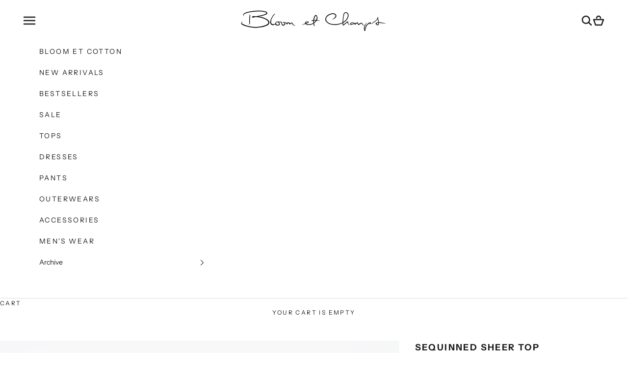

--- FILE ---
content_type: text/html; charset=utf-8
request_url: https://www.bloometchamps.com/products/sequinned-sheer-top
body_size: 20082
content:
<!doctype html>

<html class="no-js" lang="en" dir="ltr">
  <head>
    <meta charset="utf-8">
    <meta name="viewport" content="width=device-width, initial-scale=1.0, height=device-height, minimum-scale=1.0, maximum-scale=5.0">

    <title>Sequinned Sheer Top</title><meta name="description" content="      CHEST    WAIST     HIP S   88-92cm   | 68-72cm  | 90-94cm M  92-96cm   | 72-76cm  | 94-98cm L   96-100cm | 76-80cm  | 98-102cm MATERIAL - SUITING FITTING - LOOSE COLOUR - BLACK CARE - COOL HANDWASH, DRY FLAT, NO BLEACH, INDIRECT SUNLIGHT, DRY CLEAN RECOMMENDED NOTE - MODEL IS 170CM WEARING SIZE S WITH BeC BLACK F"><link rel="canonical" href="https://www.bloometchamps.com/products/sequinned-sheer-top"><link rel="preconnect" href="https://fonts.shopifycdn.com" crossorigin><link rel="preload" href="//www.bloometchamps.com/cdn/fonts/instrument_sans/instrumentsans_n4.db86542ae5e1596dbdb28c279ae6c2086c4c5bfa.woff2" as="font" type="font/woff2" crossorigin><link rel="preload" href="//www.bloometchamps.com/cdn/fonts/instrument_sans/instrumentsans_n4.db86542ae5e1596dbdb28c279ae6c2086c4c5bfa.woff2" as="font" type="font/woff2" crossorigin><meta property="og:type" content="product">
  <meta property="og:title" content="Sequinned Sheer Top">
  <meta property="product:price:amount" content="985,000">
  <meta property="product:price:currency" content="IDR"><meta property="og:image" content="http://www.bloometchamps.com/cdn/shop/files/8556CEDD-24EB-4C6A-B93C-F5C91EC75A17.jpg?v=1693913022&width=2048">
  <meta property="og:image:secure_url" content="https://www.bloometchamps.com/cdn/shop/files/8556CEDD-24EB-4C6A-B93C-F5C91EC75A17.jpg?v=1693913022&width=2048">
  <meta property="og:image:width" content="853">
  <meta property="og:image:height" content="1280"><meta property="og:description" content="      CHEST    WAIST     HIP S   88-92cm   | 68-72cm  | 90-94cm M  92-96cm   | 72-76cm  | 94-98cm L   96-100cm | 76-80cm  | 98-102cm MATERIAL - SUITING FITTING - LOOSE COLOUR - BLACK CARE - COOL HANDWASH, DRY FLAT, NO BLEACH, INDIRECT SUNLIGHT, DRY CLEAN RECOMMENDED NOTE - MODEL IS 170CM WEARING SIZE S WITH BeC BLACK F"><meta property="og:url" content="https://www.bloometchamps.com/products/sequinned-sheer-top">
<meta property="og:site_name" content="BLOOM et CHAMPS"><meta name="twitter:card" content="summary"><meta name="twitter:title" content="Sequinned Sheer Top">
  <meta name="twitter:description" content="      CHEST    WAIST     HIP
S   88-92cm   | 68-72cm  | 90-94cm
M  92-96cm   | 72-76cm  | 94-98cm
L   96-100cm | 76-80cm  | 98-102cm
MATERIAL - SUITING
FITTING - LOOSE
COLOUR - BLACK
CARE - COOL HANDWASH, DRY FLAT, NO BLEACH, INDIRECT SUNLIGHT, DRY CLEAN RECOMMENDED
NOTE - MODEL IS 170CM WEARING SIZE S WITH BeC BLACK FLIRL SKIRTS
 "><meta name="twitter:image" content="https://www.bloometchamps.com/cdn/shop/files/8556CEDD-24EB-4C6A-B93C-F5C91EC75A17.jpg?crop=center&height=1200&v=1693913022&width=1200">
  <meta name="twitter:image:alt" content="">
  <script async crossorigin fetchpriority="high" src="/cdn/shopifycloud/importmap-polyfill/es-modules-shim.2.4.0.js"></script>
<script type="application/ld+json">
  {
    "@context": "https://schema.org",
    "@type": "Product",
    "productID": 7806149165206,
    "offers": [{
          "@type": "Offer",
          "name": "Sequinned Sheer Top \/ Free",
          "availability":"https://schema.org/InStock",
          "price": 985000.0,
          "priceCurrency": "IDR",
          "priceValidUntil": "2026-01-28","url": "https://www.bloometchamps.com/products/sequinned-sheer-top?variant=42738884575382"
        },
{
          "@type": "Offer",
          "name": "Layered Skirt \/ S",
          "availability":"https://schema.org/InStock",
          "price": 800000.0,
          "priceCurrency": "IDR",
          "priceValidUntil": "2026-01-28","url": "https://www.bloometchamps.com/products/sequinned-sheer-top?variant=42738884608150"
        },
{
          "@type": "Offer",
          "name": "Layered Skirt \/ M",
          "availability":"https://schema.org/InStock",
          "price": 800000.0,
          "priceCurrency": "IDR",
          "priceValidUntil": "2026-01-28","url": "https://www.bloometchamps.com/products/sequinned-sheer-top?variant=42738884640918"
        }
],"brand": {
      "@type": "Brand",
      "name": "BLOOM et CHAMPS"
    },
    "name": "Sequinned Sheer Top",
    "description": "      CHEST    WAIST     HIP\nS   88-92cm   | 68-72cm  | 90-94cm\nM  92-96cm   | 72-76cm  | 94-98cm\nL   96-100cm | 76-80cm  | 98-102cm\nMATERIAL - SUITING\nFITTING - LOOSE\nCOLOUR - BLACK\nCARE - COOL HANDWASH, DRY FLAT, NO BLEACH, INDIRECT SUNLIGHT, DRY CLEAN RECOMMENDED\nNOTE - MODEL IS 170CM WEARING SIZE S WITH BeC BLACK FLIRL SKIRTS\n ",
    "category": "",
    "url": "https://www.bloometchamps.com/products/sequinned-sheer-top",
    "sku": "","weight": {
      "@type": "QuantitativeValue",
      "unitCode": "kg",
      "value": 0.0
      },"image": {
      "@type": "ImageObject",
      "url": "https://www.bloometchamps.com/cdn/shop/files/8556CEDD-24EB-4C6A-B93C-F5C91EC75A17.jpg?v=1693913022&width=1024",
      "image": "https://www.bloometchamps.com/cdn/shop/files/8556CEDD-24EB-4C6A-B93C-F5C91EC75A17.jpg?v=1693913022&width=1024",
      "name": "",
      "width": "1024",
      "height": "1024"
    }
  }
  </script>



  <script type="application/ld+json">
  {
    "@context": "https://schema.org",
    "@type": "BreadcrumbList",
  "itemListElement": [{
      "@type": "ListItem",
      "position": 1,
      "name": "Home",
      "item": "https://www.bloometchamps.com"
    },{
          "@type": "ListItem",
          "position": 2,
          "name": "Sequinned Sheer Top",
          "item": "https://www.bloometchamps.com/products/sequinned-sheer-top"
        }]
  }
  </script>

<style>/* Typography (heading) */
  @font-face {
  font-family: "Instrument Sans";
  font-weight: 400;
  font-style: normal;
  font-display: fallback;
  src: url("//www.bloometchamps.com/cdn/fonts/instrument_sans/instrumentsans_n4.db86542ae5e1596dbdb28c279ae6c2086c4c5bfa.woff2") format("woff2"),
       url("//www.bloometchamps.com/cdn/fonts/instrument_sans/instrumentsans_n4.510f1b081e58d08c30978f465518799851ef6d8b.woff") format("woff");
}

@font-face {
  font-family: "Instrument Sans";
  font-weight: 400;
  font-style: italic;
  font-display: fallback;
  src: url("//www.bloometchamps.com/cdn/fonts/instrument_sans/instrumentsans_i4.028d3c3cd8d085648c808ceb20cd2fd1eb3560e5.woff2") format("woff2"),
       url("//www.bloometchamps.com/cdn/fonts/instrument_sans/instrumentsans_i4.7e90d82df8dee29a99237cd19cc529d2206706a2.woff") format("woff");
}

/* Typography (body) */
  @font-face {
  font-family: "Instrument Sans";
  font-weight: 400;
  font-style: normal;
  font-display: fallback;
  src: url("//www.bloometchamps.com/cdn/fonts/instrument_sans/instrumentsans_n4.db86542ae5e1596dbdb28c279ae6c2086c4c5bfa.woff2") format("woff2"),
       url("//www.bloometchamps.com/cdn/fonts/instrument_sans/instrumentsans_n4.510f1b081e58d08c30978f465518799851ef6d8b.woff") format("woff");
}

@font-face {
  font-family: "Instrument Sans";
  font-weight: 400;
  font-style: italic;
  font-display: fallback;
  src: url("//www.bloometchamps.com/cdn/fonts/instrument_sans/instrumentsans_i4.028d3c3cd8d085648c808ceb20cd2fd1eb3560e5.woff2") format("woff2"),
       url("//www.bloometchamps.com/cdn/fonts/instrument_sans/instrumentsans_i4.7e90d82df8dee29a99237cd19cc529d2206706a2.woff") format("woff");
}

@font-face {
  font-family: "Instrument Sans";
  font-weight: 700;
  font-style: normal;
  font-display: fallback;
  src: url("//www.bloometchamps.com/cdn/fonts/instrument_sans/instrumentsans_n7.e4ad9032e203f9a0977786c356573ced65a7419a.woff2") format("woff2"),
       url("//www.bloometchamps.com/cdn/fonts/instrument_sans/instrumentsans_n7.b9e40f166fb7639074ba34738101a9d2990bb41a.woff") format("woff");
}

@font-face {
  font-family: "Instrument Sans";
  font-weight: 700;
  font-style: italic;
  font-display: fallback;
  src: url("//www.bloometchamps.com/cdn/fonts/instrument_sans/instrumentsans_i7.d6063bb5d8f9cbf96eace9e8801697c54f363c6a.woff2") format("woff2"),
       url("//www.bloometchamps.com/cdn/fonts/instrument_sans/instrumentsans_i7.ce33afe63f8198a3ac4261b826b560103542cd36.woff") format("woff");
}

:root {
    /* Container */
    --container-max-width: 100%;
    --container-xxs-max-width: 27.5rem; /* 440px */
    --container-xs-max-width: 42.5rem; /* 680px */
    --container-sm-max-width: 61.25rem; /* 980px */
    --container-md-max-width: 71.875rem; /* 1150px */
    --container-lg-max-width: 78.75rem; /* 1260px */
    --container-xl-max-width: 85rem; /* 1360px */
    --container-gutter: 1.25rem;

    --section-vertical-spacing: 2.5rem;
    --section-vertical-spacing-tight:2.5rem;

    --section-stack-gap:2.25rem;
    --section-stack-gap-tight:2.25rem;

    /* Form settings */
    --form-gap: 1.25rem; /* Gap between fieldset and submit button */
    --fieldset-gap: 1rem; /* Gap between each form input within a fieldset */
    --form-control-gap: 0.625rem; /* Gap between input and label (ignored for floating label) */
    --checkbox-control-gap: 0.75rem; /* Horizontal gap between checkbox and its associated label */
    --input-padding-block: 0.65rem; /* Vertical padding for input, textarea and native select */
    --input-padding-inline: 0.8rem; /* Horizontal padding for input, textarea and native select */
    --checkbox-size: 0.875rem; /* Size (width and height) for checkbox */

    /* Other sizes */
    --sticky-area-height: calc(var(--announcement-bar-is-sticky, 0) * var(--announcement-bar-height, 0px) + var(--header-is-sticky, 0) * var(--header-height, 0px));

    /* RTL support */
    --transform-logical-flip: 1;
    --transform-origin-start: left;
    --transform-origin-end: right;

    /**
     * ---------------------------------------------------------------------
     * TYPOGRAPHY
     * ---------------------------------------------------------------------
     */

    /* Font properties */
    --heading-font-family: "Instrument Sans", sans-serif;
    --heading-font-weight: 400;
    --heading-font-style: normal;
    --heading-text-transform: uppercase;
    --heading-letter-spacing: 0.2em;
    --text-font-family: "Instrument Sans", sans-serif;
    --text-font-weight: 400;
    --text-font-style: normal;
    --text-letter-spacing: 0.2em;
    --button-font: var(--heading-font-style) var(--heading-font-weight) var(--text-sm) / 1.65 var(--heading-font-family);
    --button-text-transform: uppercase;
    --button-letter-spacing: 0.2em;

    /* Font sizes */--text-heading-size-factor: 0.9;
    --text-h1: max(0.6875rem, clamp(1.375rem, 1.146341463414634rem + 0.975609756097561vw, 2rem) * var(--text-heading-size-factor));
    --text-h2: max(0.6875rem, clamp(1.25rem, 1.0670731707317074rem + 0.7804878048780488vw, 1.75rem) * var(--text-heading-size-factor));
    --text-h3: max(0.6875rem, clamp(1.125rem, 1.0335365853658536rem + 0.3902439024390244vw, 1.375rem) * var(--text-heading-size-factor));
    --text-h4: max(0.6875rem, clamp(1rem, 0.9542682926829268rem + 0.1951219512195122vw, 1.125rem) * var(--text-heading-size-factor));
    --text-h5: calc(0.875rem * var(--text-heading-size-factor));
    --text-h6: calc(0.75rem * var(--text-heading-size-factor));

    --text-xs: 0.6875rem;
    --text-sm: 0.75rem;
    --text-base: 0.75rem;
    --text-lg: 0.875rem;
    --text-xl: 1.0rem;

    /* Rounded variables (used for border radius) */
    --rounded-full: 9999px;
    --button-border-radius: 0.25rem;
    --input-border-radius: 0.25rem;

    /* Box shadow */
    --shadow-sm: 0 2px 8px rgb(0 0 0 / 0.05);
    --shadow: 0 5px 15px rgb(0 0 0 / 0.05);
    --shadow-md: 0 5px 30px rgb(0 0 0 / 0.05);
    --shadow-block: px px px rgb(var(--text-primary) / 0.0);

    /**
     * ---------------------------------------------------------------------
     * OTHER
     * ---------------------------------------------------------------------
     */

    --checkmark-svg-url: url(//www.bloometchamps.com/cdn/shop/t/5/assets/checkmark.svg?v=77552481021870063511705298826);
    --cursor-zoom-in-svg-url: url(//www.bloometchamps.com/cdn/shop/t/5/assets/cursor-zoom-in.svg?v=112480252220988712521705305490);
  }

  [dir="rtl"]:root {
    /* RTL support */
    --transform-logical-flip: -1;
    --transform-origin-start: right;
    --transform-origin-end: left;
  }

  @media screen and (min-width: 700px) {
    :root {
      /* Typography (font size) */
      --text-xs: 0.6875rem;
      --text-sm: 0.75rem;
      --text-base: 0.75rem;
      --text-lg: 0.875rem;
      --text-xl: 1.125rem;

      /* Spacing settings */
      --container-gutter: 2rem;
    }
  }

  @media screen and (min-width: 1000px) {
    :root {
      /* Spacing settings */
      --container-gutter: 3rem;

      --section-vertical-spacing: 4rem;
      --section-vertical-spacing-tight: 4rem;

      --section-stack-gap:3rem;
      --section-stack-gap-tight:3rem;
    }
  }:root {/* Overlay used for modal */
    --page-overlay: 0 0 0 / 0.4;

    /* We use the first scheme background as default */
    --page-background: ;

    /* Product colors */
    --on-sale-text: 182 67 66;
    --on-sale-badge-background: 182 67 66;
    --on-sale-badge-text: 255 255 255;
    --sold-out-badge-background: 28 28 28;
    --sold-out-badge-text: 255 255 255;
    --custom-badge-background: 28 28 28;
    --custom-badge-text: 255 255 255;
    --star-color: 28 28 28;

    /* Status colors */
    --success-background: 212 227 203;
    --success-text: 48 122 7;
    --warning-background: 253 241 224;
    --warning-text: 237 138 0;
    --error-background: 237 210 210;
    --error-text: 182 67 66;
  }.color-scheme--scheme-1 {
      /* Color settings */--accent: 28 28 28;
      --text-color: 28 28 28;
      --background: 255 255 255 / 1.0;
      --background-without-opacity: 255 255 255;
      --background-gradient: ;--border-color: 221 221 221;/* Button colors */
      --button-background: 28 28 28;
      --button-text-color: 255 255 255;

      /* Circled buttons */
      --circle-button-background: 255 255 255;
      --circle-button-text-color: 28 28 28;
    }.shopify-section:has(.section-spacing.color-scheme--bg-54922f2e920ba8346f6dc0fba343d673) + .shopify-section:has(.section-spacing.color-scheme--bg-54922f2e920ba8346f6dc0fba343d673:not(.bordered-section)) .section-spacing {
      padding-block-start: 0;
    }.color-scheme--scheme-2 {
      /* Color settings */--accent: 28 28 28;
      --text-color: 28 28 28;
      --background: 239 239 239 / 1.0;
      --background-without-opacity: 239 239 239;
      --background-gradient: ;--border-color: 207 207 207;/* Button colors */
      --button-background: 28 28 28;
      --button-text-color: 255 255 255;

      /* Circled buttons */
      --circle-button-background: 255 255 255;
      --circle-button-text-color: 28 28 28;
    }.shopify-section:has(.section-spacing.color-scheme--bg-609ecfcfee2f667ac6c12366fc6ece56) + .shopify-section:has(.section-spacing.color-scheme--bg-609ecfcfee2f667ac6c12366fc6ece56:not(.bordered-section)) .section-spacing {
      padding-block-start: 0;
    }.color-scheme--scheme-3 {
      /* Color settings */--accent: 255 255 255;
      --text-color: 255 255 255;
      --background: 28 28 28 / 1.0;
      --background-without-opacity: 28 28 28;
      --background-gradient: ;--border-color: 62 62 62;/* Button colors */
      --button-background: 255 255 255;
      --button-text-color: 28 28 28;

      /* Circled buttons */
      --circle-button-background: 255 255 255;
      --circle-button-text-color: 28 28 28;
    }.shopify-section:has(.section-spacing.color-scheme--bg-c1f8cb21047e4797e94d0969dc5d1e44) + .shopify-section:has(.section-spacing.color-scheme--bg-c1f8cb21047e4797e94d0969dc5d1e44:not(.bordered-section)) .section-spacing {
      padding-block-start: 0;
    }.color-scheme--scheme-4 {
      /* Color settings */--accent: 255 255 255;
      --text-color: 255 255 255;
      --background: 0 0 0 / 0.0;
      --background-without-opacity: 0 0 0;
      --background-gradient: ;--border-color: 255 255 255;/* Button colors */
      --button-background: 255 255 255;
      --button-text-color: 28 28 28;

      /* Circled buttons */
      --circle-button-background: 255 255 255;
      --circle-button-text-color: 28 28 28;
    }.shopify-section:has(.section-spacing.color-scheme--bg-3671eee015764974ee0aef1536023e0f) + .shopify-section:has(.section-spacing.color-scheme--bg-3671eee015764974ee0aef1536023e0f:not(.bordered-section)) .section-spacing {
      padding-block-start: 0;
    }.color-scheme--dialog {
      /* Color settings */--accent: 28 28 28;
      --text-color: 28 28 28;
      --background: 255 255 255 / 1.0;
      --background-without-opacity: 255 255 255;
      --background-gradient: ;--border-color: 221 221 221;/* Button colors */
      --button-background: 28 28 28;
      --button-text-color: 255 255 255;

      /* Circled buttons */
      --circle-button-background: 255 255 255;
      --circle-button-text-color: 28 28 28;
    }
</style><script>
  document.documentElement.classList.replace('no-js', 'js');

  // This allows to expose several variables to the global scope, to be used in scripts
  window.themeVariables = {
    settings: {
      showPageTransition: false,
      pageType: "product",
      moneyFormat: "{{amount_no_decimals}}",
      moneyWithCurrencyFormat: "IDR {{amount_no_decimals}}",
      currencyCodeEnabled: true,
      cartType: "drawer",
      staggerMenuApparition: true
    },

    strings: {
      addToCartButton: "Add to cart",
      soldOutButton: "Sold out",
      preOrderButton: "Pre-order",
      unavailableButton: "Unavailable",
      addedToCart: "Added to your cart!",
      closeGallery: "Close gallery",
      zoomGallery: "Zoom picture",
      errorGallery: "Image cannot be loaded",
      soldOutBadge: "Sold out",
      discountBadge: "Save @@",
      sku: "SKU:",
      shippingEstimatorNoResults: "Sorry, we do not ship to your address.",
      shippingEstimatorOneResult: "There is one shipping rate for your address:",
      shippingEstimatorMultipleResults: "There are several shipping rates for your address:",
      shippingEstimatorError: "One or more error occurred while retrieving shipping rates:",
      next: "Next",
      previous: "Previous"
    },

    mediaQueries: {
      'sm': 'screen and (min-width: 700px)',
      'md': 'screen and (min-width: 1000px)',
      'lg': 'screen and (min-width: 1150px)',
      'xl': 'screen and (min-width: 1400px)',
      '2xl': 'screen and (min-width: 1600px)',
      'sm-max': 'screen and (max-width: 699px)',
      'md-max': 'screen and (max-width: 999px)',
      'lg-max': 'screen and (max-width: 1149px)',
      'xl-max': 'screen and (max-width: 1399px)',
      '2xl-max': 'screen and (max-width: 1599px)',
      'motion-safe': '(prefers-reduced-motion: no-preference)',
      'motion-reduce': '(prefers-reduced-motion: reduce)',
      'supports-hover': 'screen and (pointer: fine)',
      'supports-touch': 'screen and (hover: none)'
    }
  };</script><script>
      if (!(HTMLScriptElement.supports && HTMLScriptElement.supports('importmap'))) {
        const importMapPolyfill = document.createElement('script');
        importMapPolyfill.async = true;
        importMapPolyfill.src = "//www.bloometchamps.com/cdn/shop/t/5/assets/es-module-shims.min.js?v=46445230004644522171705298808";

        document.head.appendChild(importMapPolyfill);
      }
    </script>

    <script type="importmap">{
        "imports": {
          "vendor": "//www.bloometchamps.com/cdn/shop/t/5/assets/vendor.min.js?v=180270185114800816751705298809",
          "theme": "//www.bloometchamps.com/cdn/shop/t/5/assets/theme.js?v=72592098415636045991705298809",
          "photoswipe": "//www.bloometchamps.com/cdn/shop/t/5/assets/photoswipe.min.js?v=455721481654031911705298808"
        }
      }
    </script>

    <script type="module" src="//www.bloometchamps.com/cdn/shop/t/5/assets/vendor.min.js?v=180270185114800816751705298809"></script>
    <script type="module" src="//www.bloometchamps.com/cdn/shop/t/5/assets/theme.js?v=72592098415636045991705298809"></script>

    <script>window.performance && window.performance.mark && window.performance.mark('shopify.content_for_header.start');</script><meta name="facebook-domain-verification" content="2ipuryoi4dd5we2s6o6iqho5ietzw6">
<meta name="facebook-domain-verification" content="tz4i20zs5agqpnh61ph3gbynj7vd9m">
<meta id="shopify-digital-wallet" name="shopify-digital-wallet" content="/12846991/digital_wallets/dialog">
<link rel="alternate" type="application/json+oembed" href="https://www.bloometchamps.com/products/sequinned-sheer-top.oembed">
<script async="async" src="/checkouts/internal/preloads.js?locale=en-ID"></script>
<script id="shopify-features" type="application/json">{"accessToken":"6ab4cb2bf958446ae8c57f2fda575e1c","betas":["rich-media-storefront-analytics"],"domain":"www.bloometchamps.com","predictiveSearch":true,"shopId":12846991,"locale":"en"}</script>
<script>var Shopify = Shopify || {};
Shopify.shop = "bloom-et-champs.myshopify.com";
Shopify.locale = "en";
Shopify.currency = {"active":"IDR","rate":"1.0"};
Shopify.country = "ID";
Shopify.theme = {"name":"Prestige","id":134074859670,"schema_name":"Prestige","schema_version":"8.3.0","theme_store_id":855,"role":"main"};
Shopify.theme.handle = "null";
Shopify.theme.style = {"id":null,"handle":null};
Shopify.cdnHost = "www.bloometchamps.com/cdn";
Shopify.routes = Shopify.routes || {};
Shopify.routes.root = "/";</script>
<script type="module">!function(o){(o.Shopify=o.Shopify||{}).modules=!0}(window);</script>
<script>!function(o){function n(){var o=[];function n(){o.push(Array.prototype.slice.apply(arguments))}return n.q=o,n}var t=o.Shopify=o.Shopify||{};t.loadFeatures=n(),t.autoloadFeatures=n()}(window);</script>
<script id="shop-js-analytics" type="application/json">{"pageType":"product"}</script>
<script defer="defer" async type="module" src="//www.bloometchamps.com/cdn/shopifycloud/shop-js/modules/v2/client.init-shop-cart-sync_C5BV16lS.en.esm.js"></script>
<script defer="defer" async type="module" src="//www.bloometchamps.com/cdn/shopifycloud/shop-js/modules/v2/chunk.common_CygWptCX.esm.js"></script>
<script type="module">
  await import("//www.bloometchamps.com/cdn/shopifycloud/shop-js/modules/v2/client.init-shop-cart-sync_C5BV16lS.en.esm.js");
await import("//www.bloometchamps.com/cdn/shopifycloud/shop-js/modules/v2/chunk.common_CygWptCX.esm.js");

  window.Shopify.SignInWithShop?.initShopCartSync?.({"fedCMEnabled":true,"windoidEnabled":true});

</script>
<script>(function() {
  var isLoaded = false;
  function asyncLoad() {
    if (isLoaded) return;
    isLoaded = true;
    var urls = ["https:\/\/cdn.shopify.com\/s\/files\/1\/0683\/1371\/0892\/files\/superlemon-prod-June-9.js?v=1686574524\u0026shop=bloom-et-champs.myshopify.com","https:\/\/cdn.nfcube.com\/instafeed-5413c2c8407a2a5d1e0b508f0e43c42f.js?shop=bloom-et-champs.myshopify.com"];
    for (var i = 0; i < urls.length; i++) {
      var s = document.createElement('script');
      s.type = 'text/javascript';
      s.async = true;
      s.src = urls[i];
      var x = document.getElementsByTagName('script')[0];
      x.parentNode.insertBefore(s, x);
    }
  };
  if(window.attachEvent) {
    window.attachEvent('onload', asyncLoad);
  } else {
    window.addEventListener('load', asyncLoad, false);
  }
})();</script>
<script id="__st">var __st={"a":12846991,"offset":25200,"reqid":"0b279843-3ebc-415e-a2ea-dedb8633dad5-1768732759","pageurl":"www.bloometchamps.com\/products\/sequinned-sheer-top","u":"796a00d8da8e","p":"product","rtyp":"product","rid":7806149165206};</script>
<script>window.ShopifyPaypalV4VisibilityTracking = true;</script>
<script id="captcha-bootstrap">!function(){'use strict';const t='contact',e='account',n='new_comment',o=[[t,t],['blogs',n],['comments',n],[t,'customer']],c=[[e,'customer_login'],[e,'guest_login'],[e,'recover_customer_password'],[e,'create_customer']],r=t=>t.map((([t,e])=>`form[action*='/${t}']:not([data-nocaptcha='true']) input[name='form_type'][value='${e}']`)).join(','),a=t=>()=>t?[...document.querySelectorAll(t)].map((t=>t.form)):[];function s(){const t=[...o],e=r(t);return a(e)}const i='password',u='form_key',d=['recaptcha-v3-token','g-recaptcha-response','h-captcha-response',i],f=()=>{try{return window.sessionStorage}catch{return}},m='__shopify_v',_=t=>t.elements[u];function p(t,e,n=!1){try{const o=window.sessionStorage,c=JSON.parse(o.getItem(e)),{data:r}=function(t){const{data:e,action:n}=t;return t[m]||n?{data:e,action:n}:{data:t,action:n}}(c);for(const[e,n]of Object.entries(r))t.elements[e]&&(t.elements[e].value=n);n&&o.removeItem(e)}catch(o){console.error('form repopulation failed',{error:o})}}const l='form_type',E='cptcha';function T(t){t.dataset[E]=!0}const w=window,h=w.document,L='Shopify',v='ce_forms',y='captcha';let A=!1;((t,e)=>{const n=(g='f06e6c50-85a8-45c8-87d0-21a2b65856fe',I='https://cdn.shopify.com/shopifycloud/storefront-forms-hcaptcha/ce_storefront_forms_captcha_hcaptcha.v1.5.2.iife.js',D={infoText:'Protected by hCaptcha',privacyText:'Privacy',termsText:'Terms'},(t,e,n)=>{const o=w[L][v],c=o.bindForm;if(c)return c(t,g,e,D).then(n);var r;o.q.push([[t,g,e,D],n]),r=I,A||(h.body.append(Object.assign(h.createElement('script'),{id:'captcha-provider',async:!0,src:r})),A=!0)});var g,I,D;w[L]=w[L]||{},w[L][v]=w[L][v]||{},w[L][v].q=[],w[L][y]=w[L][y]||{},w[L][y].protect=function(t,e){n(t,void 0,e),T(t)},Object.freeze(w[L][y]),function(t,e,n,w,h,L){const[v,y,A,g]=function(t,e,n){const i=e?o:[],u=t?c:[],d=[...i,...u],f=r(d),m=r(i),_=r(d.filter((([t,e])=>n.includes(e))));return[a(f),a(m),a(_),s()]}(w,h,L),I=t=>{const e=t.target;return e instanceof HTMLFormElement?e:e&&e.form},D=t=>v().includes(t);t.addEventListener('submit',(t=>{const e=I(t);if(!e)return;const n=D(e)&&!e.dataset.hcaptchaBound&&!e.dataset.recaptchaBound,o=_(e),c=g().includes(e)&&(!o||!o.value);(n||c)&&t.preventDefault(),c&&!n&&(function(t){try{if(!f())return;!function(t){const e=f();if(!e)return;const n=_(t);if(!n)return;const o=n.value;o&&e.removeItem(o)}(t);const e=Array.from(Array(32),(()=>Math.random().toString(36)[2])).join('');!function(t,e){_(t)||t.append(Object.assign(document.createElement('input'),{type:'hidden',name:u})),t.elements[u].value=e}(t,e),function(t,e){const n=f();if(!n)return;const o=[...t.querySelectorAll(`input[type='${i}']`)].map((({name:t})=>t)),c=[...d,...o],r={};for(const[a,s]of new FormData(t).entries())c.includes(a)||(r[a]=s);n.setItem(e,JSON.stringify({[m]:1,action:t.action,data:r}))}(t,e)}catch(e){console.error('failed to persist form',e)}}(e),e.submit())}));const S=(t,e)=>{t&&!t.dataset[E]&&(n(t,e.some((e=>e===t))),T(t))};for(const o of['focusin','change'])t.addEventListener(o,(t=>{const e=I(t);D(e)&&S(e,y())}));const B=e.get('form_key'),M=e.get(l),P=B&&M;t.addEventListener('DOMContentLoaded',(()=>{const t=y();if(P)for(const e of t)e.elements[l].value===M&&p(e,B);[...new Set([...A(),...v().filter((t=>'true'===t.dataset.shopifyCaptcha))])].forEach((e=>S(e,t)))}))}(h,new URLSearchParams(w.location.search),n,t,e,['guest_login'])})(!0,!0)}();</script>
<script integrity="sha256-4kQ18oKyAcykRKYeNunJcIwy7WH5gtpwJnB7kiuLZ1E=" data-source-attribution="shopify.loadfeatures" defer="defer" src="//www.bloometchamps.com/cdn/shopifycloud/storefront/assets/storefront/load_feature-a0a9edcb.js" crossorigin="anonymous"></script>
<script data-source-attribution="shopify.dynamic_checkout.dynamic.init">var Shopify=Shopify||{};Shopify.PaymentButton=Shopify.PaymentButton||{isStorefrontPortableWallets:!0,init:function(){window.Shopify.PaymentButton.init=function(){};var t=document.createElement("script");t.src="https://www.bloometchamps.com/cdn/shopifycloud/portable-wallets/latest/portable-wallets.en.js",t.type="module",document.head.appendChild(t)}};
</script>
<script data-source-attribution="shopify.dynamic_checkout.buyer_consent">
  function portableWalletsHideBuyerConsent(e){var t=document.getElementById("shopify-buyer-consent"),n=document.getElementById("shopify-subscription-policy-button");t&&n&&(t.classList.add("hidden"),t.setAttribute("aria-hidden","true"),n.removeEventListener("click",e))}function portableWalletsShowBuyerConsent(e){var t=document.getElementById("shopify-buyer-consent"),n=document.getElementById("shopify-subscription-policy-button");t&&n&&(t.classList.remove("hidden"),t.removeAttribute("aria-hidden"),n.addEventListener("click",e))}window.Shopify?.PaymentButton&&(window.Shopify.PaymentButton.hideBuyerConsent=portableWalletsHideBuyerConsent,window.Shopify.PaymentButton.showBuyerConsent=portableWalletsShowBuyerConsent);
</script>
<script data-source-attribution="shopify.dynamic_checkout.cart.bootstrap">document.addEventListener("DOMContentLoaded",(function(){function t(){return document.querySelector("shopify-accelerated-checkout-cart, shopify-accelerated-checkout")}if(t())Shopify.PaymentButton.init();else{new MutationObserver((function(e,n){t()&&(Shopify.PaymentButton.init(),n.disconnect())})).observe(document.body,{childList:!0,subtree:!0})}}));
</script>

<script>window.performance && window.performance.mark && window.performance.mark('shopify.content_for_header.end');</script>
<link href="//www.bloometchamps.com/cdn/shop/t/5/assets/theme.css?v=154907259192436341541705298809" rel="stylesheet" type="text/css" media="all" /><link href="//www.bloometchamps.com/cdn/shop/t/5/assets/custom.css?v=111631029716684484051706508620" rel="stylesheet" type="text/css" media="all" />
  <script src="https://cdn.shopify.com/extensions/019b72eb-c043-7f9c-929c-f80ee4242e18/theme-app-ext-10/assets/superlemon-loader.js" type="text/javascript" defer="defer"></script>
<link href="https://cdn.shopify.com/extensions/019b72eb-c043-7f9c-929c-f80ee4242e18/theme-app-ext-10/assets/superlemon.css" rel="stylesheet" type="text/css" media="all">
<script src="https://cdn.shopify.com/extensions/cfc76123-b24f-4e9a-a1dc-585518796af7/forms-2294/assets/shopify-forms-loader.js" type="text/javascript" defer="defer"></script>
<link href="https://monorail-edge.shopifysvc.com" rel="dns-prefetch">
<script>(function(){if ("sendBeacon" in navigator && "performance" in window) {try {var session_token_from_headers = performance.getEntriesByType('navigation')[0].serverTiming.find(x => x.name == '_s').description;} catch {var session_token_from_headers = undefined;}var session_cookie_matches = document.cookie.match(/_shopify_s=([^;]*)/);var session_token_from_cookie = session_cookie_matches && session_cookie_matches.length === 2 ? session_cookie_matches[1] : "";var session_token = session_token_from_headers || session_token_from_cookie || "";function handle_abandonment_event(e) {var entries = performance.getEntries().filter(function(entry) {return /monorail-edge.shopifysvc.com/.test(entry.name);});if (!window.abandonment_tracked && entries.length === 0) {window.abandonment_tracked = true;var currentMs = Date.now();var navigation_start = performance.timing.navigationStart;var payload = {shop_id: 12846991,url: window.location.href,navigation_start,duration: currentMs - navigation_start,session_token,page_type: "product"};window.navigator.sendBeacon("https://monorail-edge.shopifysvc.com/v1/produce", JSON.stringify({schema_id: "online_store_buyer_site_abandonment/1.1",payload: payload,metadata: {event_created_at_ms: currentMs,event_sent_at_ms: currentMs}}));}}window.addEventListener('pagehide', handle_abandonment_event);}}());</script>
<script id="web-pixels-manager-setup">(function e(e,d,r,n,o){if(void 0===o&&(o={}),!Boolean(null===(a=null===(i=window.Shopify)||void 0===i?void 0:i.analytics)||void 0===a?void 0:a.replayQueue)){var i,a;window.Shopify=window.Shopify||{};var t=window.Shopify;t.analytics=t.analytics||{};var s=t.analytics;s.replayQueue=[],s.publish=function(e,d,r){return s.replayQueue.push([e,d,r]),!0};try{self.performance.mark("wpm:start")}catch(e){}var l=function(){var e={modern:/Edge?\/(1{2}[4-9]|1[2-9]\d|[2-9]\d{2}|\d{4,})\.\d+(\.\d+|)|Firefox\/(1{2}[4-9]|1[2-9]\d|[2-9]\d{2}|\d{4,})\.\d+(\.\d+|)|Chrom(ium|e)\/(9{2}|\d{3,})\.\d+(\.\d+|)|(Maci|X1{2}).+ Version\/(15\.\d+|(1[6-9]|[2-9]\d|\d{3,})\.\d+)([,.]\d+|)( \(\w+\)|)( Mobile\/\w+|) Safari\/|Chrome.+OPR\/(9{2}|\d{3,})\.\d+\.\d+|(CPU[ +]OS|iPhone[ +]OS|CPU[ +]iPhone|CPU IPhone OS|CPU iPad OS)[ +]+(15[._]\d+|(1[6-9]|[2-9]\d|\d{3,})[._]\d+)([._]\d+|)|Android:?[ /-](13[3-9]|1[4-9]\d|[2-9]\d{2}|\d{4,})(\.\d+|)(\.\d+|)|Android.+Firefox\/(13[5-9]|1[4-9]\d|[2-9]\d{2}|\d{4,})\.\d+(\.\d+|)|Android.+Chrom(ium|e)\/(13[3-9]|1[4-9]\d|[2-9]\d{2}|\d{4,})\.\d+(\.\d+|)|SamsungBrowser\/([2-9]\d|\d{3,})\.\d+/,legacy:/Edge?\/(1[6-9]|[2-9]\d|\d{3,})\.\d+(\.\d+|)|Firefox\/(5[4-9]|[6-9]\d|\d{3,})\.\d+(\.\d+|)|Chrom(ium|e)\/(5[1-9]|[6-9]\d|\d{3,})\.\d+(\.\d+|)([\d.]+$|.*Safari\/(?![\d.]+ Edge\/[\d.]+$))|(Maci|X1{2}).+ Version\/(10\.\d+|(1[1-9]|[2-9]\d|\d{3,})\.\d+)([,.]\d+|)( \(\w+\)|)( Mobile\/\w+|) Safari\/|Chrome.+OPR\/(3[89]|[4-9]\d|\d{3,})\.\d+\.\d+|(CPU[ +]OS|iPhone[ +]OS|CPU[ +]iPhone|CPU IPhone OS|CPU iPad OS)[ +]+(10[._]\d+|(1[1-9]|[2-9]\d|\d{3,})[._]\d+)([._]\d+|)|Android:?[ /-](13[3-9]|1[4-9]\d|[2-9]\d{2}|\d{4,})(\.\d+|)(\.\d+|)|Mobile Safari.+OPR\/([89]\d|\d{3,})\.\d+\.\d+|Android.+Firefox\/(13[5-9]|1[4-9]\d|[2-9]\d{2}|\d{4,})\.\d+(\.\d+|)|Android.+Chrom(ium|e)\/(13[3-9]|1[4-9]\d|[2-9]\d{2}|\d{4,})\.\d+(\.\d+|)|Android.+(UC? ?Browser|UCWEB|U3)[ /]?(15\.([5-9]|\d{2,})|(1[6-9]|[2-9]\d|\d{3,})\.\d+)\.\d+|SamsungBrowser\/(5\.\d+|([6-9]|\d{2,})\.\d+)|Android.+MQ{2}Browser\/(14(\.(9|\d{2,})|)|(1[5-9]|[2-9]\d|\d{3,})(\.\d+|))(\.\d+|)|K[Aa][Ii]OS\/(3\.\d+|([4-9]|\d{2,})\.\d+)(\.\d+|)/},d=e.modern,r=e.legacy,n=navigator.userAgent;return n.match(d)?"modern":n.match(r)?"legacy":"unknown"}(),u="modern"===l?"modern":"legacy",c=(null!=n?n:{modern:"",legacy:""})[u],f=function(e){return[e.baseUrl,"/wpm","/b",e.hashVersion,"modern"===e.buildTarget?"m":"l",".js"].join("")}({baseUrl:d,hashVersion:r,buildTarget:u}),m=function(e){var d=e.version,r=e.bundleTarget,n=e.surface,o=e.pageUrl,i=e.monorailEndpoint;return{emit:function(e){var a=e.status,t=e.errorMsg,s=(new Date).getTime(),l=JSON.stringify({metadata:{event_sent_at_ms:s},events:[{schema_id:"web_pixels_manager_load/3.1",payload:{version:d,bundle_target:r,page_url:o,status:a,surface:n,error_msg:t},metadata:{event_created_at_ms:s}}]});if(!i)return console&&console.warn&&console.warn("[Web Pixels Manager] No Monorail endpoint provided, skipping logging."),!1;try{return self.navigator.sendBeacon.bind(self.navigator)(i,l)}catch(e){}var u=new XMLHttpRequest;try{return u.open("POST",i,!0),u.setRequestHeader("Content-Type","text/plain"),u.send(l),!0}catch(e){return console&&console.warn&&console.warn("[Web Pixels Manager] Got an unhandled error while logging to Monorail."),!1}}}}({version:r,bundleTarget:l,surface:e.surface,pageUrl:self.location.href,monorailEndpoint:e.monorailEndpoint});try{o.browserTarget=l,function(e){var d=e.src,r=e.async,n=void 0===r||r,o=e.onload,i=e.onerror,a=e.sri,t=e.scriptDataAttributes,s=void 0===t?{}:t,l=document.createElement("script"),u=document.querySelector("head"),c=document.querySelector("body");if(l.async=n,l.src=d,a&&(l.integrity=a,l.crossOrigin="anonymous"),s)for(var f in s)if(Object.prototype.hasOwnProperty.call(s,f))try{l.dataset[f]=s[f]}catch(e){}if(o&&l.addEventListener("load",o),i&&l.addEventListener("error",i),u)u.appendChild(l);else{if(!c)throw new Error("Did not find a head or body element to append the script");c.appendChild(l)}}({src:f,async:!0,onload:function(){if(!function(){var e,d;return Boolean(null===(d=null===(e=window.Shopify)||void 0===e?void 0:e.analytics)||void 0===d?void 0:d.initialized)}()){var d=window.webPixelsManager.init(e)||void 0;if(d){var r=window.Shopify.analytics;r.replayQueue.forEach((function(e){var r=e[0],n=e[1],o=e[2];d.publishCustomEvent(r,n,o)})),r.replayQueue=[],r.publish=d.publishCustomEvent,r.visitor=d.visitor,r.initialized=!0}}},onerror:function(){return m.emit({status:"failed",errorMsg:"".concat(f," has failed to load")})},sri:function(e){var d=/^sha384-[A-Za-z0-9+/=]+$/;return"string"==typeof e&&d.test(e)}(c)?c:"",scriptDataAttributes:o}),m.emit({status:"loading"})}catch(e){m.emit({status:"failed",errorMsg:(null==e?void 0:e.message)||"Unknown error"})}}})({shopId: 12846991,storefrontBaseUrl: "https://www.bloometchamps.com",extensionsBaseUrl: "https://extensions.shopifycdn.com/cdn/shopifycloud/web-pixels-manager",monorailEndpoint: "https://monorail-edge.shopifysvc.com/unstable/produce_batch",surface: "storefront-renderer",enabledBetaFlags: ["2dca8a86"],webPixelsConfigList: [{"id":"shopify-app-pixel","configuration":"{}","eventPayloadVersion":"v1","runtimeContext":"STRICT","scriptVersion":"0450","apiClientId":"shopify-pixel","type":"APP","privacyPurposes":["ANALYTICS","MARKETING"]},{"id":"shopify-custom-pixel","eventPayloadVersion":"v1","runtimeContext":"LAX","scriptVersion":"0450","apiClientId":"shopify-pixel","type":"CUSTOM","privacyPurposes":["ANALYTICS","MARKETING"]}],isMerchantRequest: false,initData: {"shop":{"name":"BLOOM et CHAMPS","paymentSettings":{"currencyCode":"IDR"},"myshopifyDomain":"bloom-et-champs.myshopify.com","countryCode":"ID","storefrontUrl":"https:\/\/www.bloometchamps.com"},"customer":null,"cart":null,"checkout":null,"productVariants":[{"price":{"amount":985000.0,"currencyCode":"IDR"},"product":{"title":"Sequinned Sheer Top","vendor":"BLOOM et CHAMPS","id":"7806149165206","untranslatedTitle":"Sequinned Sheer Top","url":"\/products\/sequinned-sheer-top","type":""},"id":"42738884575382","image":{"src":"\/\/www.bloometchamps.com\/cdn\/shop\/files\/8556CEDD-24EB-4C6A-B93C-F5C91EC75A17.jpg?v=1693913022"},"sku":"","title":"Sequinned Sheer Top \/ Free","untranslatedTitle":"Sequinned Sheer Top \/ Free"},{"price":{"amount":800000.0,"currencyCode":"IDR"},"product":{"title":"Sequinned Sheer Top","vendor":"BLOOM et CHAMPS","id":"7806149165206","untranslatedTitle":"Sequinned Sheer Top","url":"\/products\/sequinned-sheer-top","type":""},"id":"42738884608150","image":{"src":"\/\/www.bloometchamps.com\/cdn\/shop\/files\/8556CEDD-24EB-4C6A-B93C-F5C91EC75A17.jpg?v=1693913022"},"sku":"","title":"Layered Skirt \/ S","untranslatedTitle":"Layered Skirt \/ S"},{"price":{"amount":800000.0,"currencyCode":"IDR"},"product":{"title":"Sequinned Sheer Top","vendor":"BLOOM et CHAMPS","id":"7806149165206","untranslatedTitle":"Sequinned Sheer Top","url":"\/products\/sequinned-sheer-top","type":""},"id":"42738884640918","image":{"src":"\/\/www.bloometchamps.com\/cdn\/shop\/files\/8556CEDD-24EB-4C6A-B93C-F5C91EC75A17.jpg?v=1693913022"},"sku":"","title":"Layered Skirt \/ M","untranslatedTitle":"Layered Skirt \/ M"}],"purchasingCompany":null},},"https://www.bloometchamps.com/cdn","fcfee988w5aeb613cpc8e4bc33m6693e112",{"modern":"","legacy":""},{"shopId":"12846991","storefrontBaseUrl":"https:\/\/www.bloometchamps.com","extensionBaseUrl":"https:\/\/extensions.shopifycdn.com\/cdn\/shopifycloud\/web-pixels-manager","surface":"storefront-renderer","enabledBetaFlags":"[\"2dca8a86\"]","isMerchantRequest":"false","hashVersion":"fcfee988w5aeb613cpc8e4bc33m6693e112","publish":"custom","events":"[[\"page_viewed\",{}],[\"product_viewed\",{\"productVariant\":{\"price\":{\"amount\":985000.0,\"currencyCode\":\"IDR\"},\"product\":{\"title\":\"Sequinned Sheer Top\",\"vendor\":\"BLOOM et CHAMPS\",\"id\":\"7806149165206\",\"untranslatedTitle\":\"Sequinned Sheer Top\",\"url\":\"\/products\/sequinned-sheer-top\",\"type\":\"\"},\"id\":\"42738884575382\",\"image\":{\"src\":\"\/\/www.bloometchamps.com\/cdn\/shop\/files\/8556CEDD-24EB-4C6A-B93C-F5C91EC75A17.jpg?v=1693913022\"},\"sku\":\"\",\"title\":\"Sequinned Sheer Top \/ Free\",\"untranslatedTitle\":\"Sequinned Sheer Top \/ Free\"}}]]"});</script><script>
  window.ShopifyAnalytics = window.ShopifyAnalytics || {};
  window.ShopifyAnalytics.meta = window.ShopifyAnalytics.meta || {};
  window.ShopifyAnalytics.meta.currency = 'IDR';
  var meta = {"product":{"id":7806149165206,"gid":"gid:\/\/shopify\/Product\/7806149165206","vendor":"BLOOM et CHAMPS","type":"","handle":"sequinned-sheer-top","variants":[{"id":42738884575382,"price":98500000,"name":"Sequinned Sheer Top - Sequinned Sheer Top \/ Free","public_title":"Sequinned Sheer Top \/ Free","sku":""},{"id":42738884608150,"price":80000000,"name":"Sequinned Sheer Top - Layered Skirt \/ S","public_title":"Layered Skirt \/ S","sku":""},{"id":42738884640918,"price":80000000,"name":"Sequinned Sheer Top - Layered Skirt \/ M","public_title":"Layered Skirt \/ M","sku":""}],"remote":false},"page":{"pageType":"product","resourceType":"product","resourceId":7806149165206,"requestId":"0b279843-3ebc-415e-a2ea-dedb8633dad5-1768732759"}};
  for (var attr in meta) {
    window.ShopifyAnalytics.meta[attr] = meta[attr];
  }
</script>
<script class="analytics">
  (function () {
    var customDocumentWrite = function(content) {
      var jquery = null;

      if (window.jQuery) {
        jquery = window.jQuery;
      } else if (window.Checkout && window.Checkout.$) {
        jquery = window.Checkout.$;
      }

      if (jquery) {
        jquery('body').append(content);
      }
    };

    var hasLoggedConversion = function(token) {
      if (token) {
        return document.cookie.indexOf('loggedConversion=' + token) !== -1;
      }
      return false;
    }

    var setCookieIfConversion = function(token) {
      if (token) {
        var twoMonthsFromNow = new Date(Date.now());
        twoMonthsFromNow.setMonth(twoMonthsFromNow.getMonth() + 2);

        document.cookie = 'loggedConversion=' + token + '; expires=' + twoMonthsFromNow;
      }
    }

    var trekkie = window.ShopifyAnalytics.lib = window.trekkie = window.trekkie || [];
    if (trekkie.integrations) {
      return;
    }
    trekkie.methods = [
      'identify',
      'page',
      'ready',
      'track',
      'trackForm',
      'trackLink'
    ];
    trekkie.factory = function(method) {
      return function() {
        var args = Array.prototype.slice.call(arguments);
        args.unshift(method);
        trekkie.push(args);
        return trekkie;
      };
    };
    for (var i = 0; i < trekkie.methods.length; i++) {
      var key = trekkie.methods[i];
      trekkie[key] = trekkie.factory(key);
    }
    trekkie.load = function(config) {
      trekkie.config = config || {};
      trekkie.config.initialDocumentCookie = document.cookie;
      var first = document.getElementsByTagName('script')[0];
      var script = document.createElement('script');
      script.type = 'text/javascript';
      script.onerror = function(e) {
        var scriptFallback = document.createElement('script');
        scriptFallback.type = 'text/javascript';
        scriptFallback.onerror = function(error) {
                var Monorail = {
      produce: function produce(monorailDomain, schemaId, payload) {
        var currentMs = new Date().getTime();
        var event = {
          schema_id: schemaId,
          payload: payload,
          metadata: {
            event_created_at_ms: currentMs,
            event_sent_at_ms: currentMs
          }
        };
        return Monorail.sendRequest("https://" + monorailDomain + "/v1/produce", JSON.stringify(event));
      },
      sendRequest: function sendRequest(endpointUrl, payload) {
        // Try the sendBeacon API
        if (window && window.navigator && typeof window.navigator.sendBeacon === 'function' && typeof window.Blob === 'function' && !Monorail.isIos12()) {
          var blobData = new window.Blob([payload], {
            type: 'text/plain'
          });

          if (window.navigator.sendBeacon(endpointUrl, blobData)) {
            return true;
          } // sendBeacon was not successful

        } // XHR beacon

        var xhr = new XMLHttpRequest();

        try {
          xhr.open('POST', endpointUrl);
          xhr.setRequestHeader('Content-Type', 'text/plain');
          xhr.send(payload);
        } catch (e) {
          console.log(e);
        }

        return false;
      },
      isIos12: function isIos12() {
        return window.navigator.userAgent.lastIndexOf('iPhone; CPU iPhone OS 12_') !== -1 || window.navigator.userAgent.lastIndexOf('iPad; CPU OS 12_') !== -1;
      }
    };
    Monorail.produce('monorail-edge.shopifysvc.com',
      'trekkie_storefront_load_errors/1.1',
      {shop_id: 12846991,
      theme_id: 134074859670,
      app_name: "storefront",
      context_url: window.location.href,
      source_url: "//www.bloometchamps.com/cdn/s/trekkie.storefront.cd680fe47e6c39ca5d5df5f0a32d569bc48c0f27.min.js"});

        };
        scriptFallback.async = true;
        scriptFallback.src = '//www.bloometchamps.com/cdn/s/trekkie.storefront.cd680fe47e6c39ca5d5df5f0a32d569bc48c0f27.min.js';
        first.parentNode.insertBefore(scriptFallback, first);
      };
      script.async = true;
      script.src = '//www.bloometchamps.com/cdn/s/trekkie.storefront.cd680fe47e6c39ca5d5df5f0a32d569bc48c0f27.min.js';
      first.parentNode.insertBefore(script, first);
    };
    trekkie.load(
      {"Trekkie":{"appName":"storefront","development":false,"defaultAttributes":{"shopId":12846991,"isMerchantRequest":null,"themeId":134074859670,"themeCityHash":"7840770986753528100","contentLanguage":"en","currency":"IDR","eventMetadataId":"c5498fc2-af5e-4646-807e-bc8b05ee6e5b"},"isServerSideCookieWritingEnabled":true,"monorailRegion":"shop_domain","enabledBetaFlags":["65f19447"]},"Session Attribution":{},"S2S":{"facebookCapiEnabled":false,"source":"trekkie-storefront-renderer","apiClientId":580111}}
    );

    var loaded = false;
    trekkie.ready(function() {
      if (loaded) return;
      loaded = true;

      window.ShopifyAnalytics.lib = window.trekkie;

      var originalDocumentWrite = document.write;
      document.write = customDocumentWrite;
      try { window.ShopifyAnalytics.merchantGoogleAnalytics.call(this); } catch(error) {};
      document.write = originalDocumentWrite;

      window.ShopifyAnalytics.lib.page(null,{"pageType":"product","resourceType":"product","resourceId":7806149165206,"requestId":"0b279843-3ebc-415e-a2ea-dedb8633dad5-1768732759","shopifyEmitted":true});

      var match = window.location.pathname.match(/checkouts\/(.+)\/(thank_you|post_purchase)/)
      var token = match? match[1]: undefined;
      if (!hasLoggedConversion(token)) {
        setCookieIfConversion(token);
        window.ShopifyAnalytics.lib.track("Viewed Product",{"currency":"IDR","variantId":42738884575382,"productId":7806149165206,"productGid":"gid:\/\/shopify\/Product\/7806149165206","name":"Sequinned Sheer Top - Sequinned Sheer Top \/ Free","price":"985000.00","sku":"","brand":"BLOOM et CHAMPS","variant":"Sequinned Sheer Top \/ Free","category":"","nonInteraction":true,"remote":false},undefined,undefined,{"shopifyEmitted":true});
      window.ShopifyAnalytics.lib.track("monorail:\/\/trekkie_storefront_viewed_product\/1.1",{"currency":"IDR","variantId":42738884575382,"productId":7806149165206,"productGid":"gid:\/\/shopify\/Product\/7806149165206","name":"Sequinned Sheer Top - Sequinned Sheer Top \/ Free","price":"985000.00","sku":"","brand":"BLOOM et CHAMPS","variant":"Sequinned Sheer Top \/ Free","category":"","nonInteraction":true,"remote":false,"referer":"https:\/\/www.bloometchamps.com\/products\/sequinned-sheer-top"});
      }
    });


        var eventsListenerScript = document.createElement('script');
        eventsListenerScript.async = true;
        eventsListenerScript.src = "//www.bloometchamps.com/cdn/shopifycloud/storefront/assets/shop_events_listener-3da45d37.js";
        document.getElementsByTagName('head')[0].appendChild(eventsListenerScript);

})();</script>
<script
  defer
  src="https://www.bloometchamps.com/cdn/shopifycloud/perf-kit/shopify-perf-kit-3.0.4.min.js"
  data-application="storefront-renderer"
  data-shop-id="12846991"
  data-render-region="gcp-us-central1"
  data-page-type="product"
  data-theme-instance-id="134074859670"
  data-theme-name="Prestige"
  data-theme-version="8.3.0"
  data-monorail-region="shop_domain"
  data-resource-timing-sampling-rate="10"
  data-shs="true"
  data-shs-beacon="true"
  data-shs-export-with-fetch="true"
  data-shs-logs-sample-rate="1"
  data-shs-beacon-endpoint="https://www.bloometchamps.com/api/collect"
></script>
</head>

  

  <body class="features--button-transition  color-scheme color-scheme--scheme-1 template-product"><template id="drawer-default-template">
  <div part="base">
    <div part="overlay"></div>

    <div part="content">
      <header part="header">
        <slot name="header"></slot>

        <button type="button" is="dialog-close-button" part="close-button tap-area" aria-label="Close"><svg aria-hidden="true" focusable="false" fill="none" width="14" class="icon icon-close" viewBox="0 0 16 16">
      <path d="m1 1 14 14M1 15 15 1" stroke="currentColor" stroke-width="2.5"/>
    </svg>

  </button>
      </header>

      <div part="body">
        <slot></slot>
      </div>

      <footer part="footer">
        <slot name="footer"></slot>
      </footer>
    </div>
  </div>
</template><template id="modal-default-template">
  <div part="base">
    <div part="overlay"></div>

    <div part="content">
      <header part="header">
        <slot name="header"></slot>

        <button type="button" is="dialog-close-button" part="close-button tap-area" aria-label="Close"><svg aria-hidden="true" focusable="false" fill="none" width="14" class="icon icon-close" viewBox="0 0 16 16">
      <path d="m1 1 14 14M1 15 15 1" stroke="currentColor" stroke-width="2.5"/>
    </svg>

  </button>
      </header>

      <div part="body">
        <slot></slot>
      </div>
    </div>
  </div>
</template><template id="popover-default-template">
  <div part="base">
    <div part="overlay"></div>

    <div part="content">
      <header part="header">
        <slot name="header"></slot>

        <button type="button" is="dialog-close-button" part="close-button tap-area" aria-label="Close"><svg aria-hidden="true" focusable="false" fill="none" width="14" class="icon icon-close" viewBox="0 0 16 16">
      <path d="m1 1 14 14M1 15 15 1" stroke="currentColor" stroke-width="2.5"/>
    </svg>

  </button>
      </header>

      <div part="body">
        <slot></slot>
      </div>
    </div>
  </div>
</template><template id="header-search-default-template">
  <div part="base">
    <div part="overlay"></div>

    <div part="content">
      <slot></slot>
    </div>
  </div>
</template><template id="video-media-default-template">
  <slot></slot>

  <svg part="play-button" fill="none" width="48" height="48" viewBox="0 0 48 48">
    <path fill-rule="evenodd" clip-rule="evenodd" d="M48 24c0 13.255-10.745 24-24 24S0 37.255 0 24 10.745 0 24 0s24 10.745 24 24Zm-18 0-9-6.6v13.2l9-6.6Z" fill="var(--play-button-background, #ffffff)"/>
  </svg>
</template><loading-bar class="loading-bar" aria-hidden="true"></loading-bar>
    <a href="#main" allow-hash-change class="skip-to-content sr-only">Skip to content</a>

    <span id="header-scroll-tracker" style="position: absolute; width: 1px; height: 1px; top: var(--header-scroll-tracker-offset, 10px); left: 0;"></span><!-- BEGIN sections: header-group -->
<header id="shopify-section-sections--16437918892182__header" class="shopify-section shopify-section-group-header-group shopify-section--header"><style>
  :root {
    --header-is-sticky: 1;
  }

  #shopify-section-sections--16437918892182__header {
    --header-grid: "primary-nav logo secondary-nav" / minmax(0, 1fr) auto minmax(0, 1fr);
    --header-padding-block: 1rem;
    --header-transparent-header-text-color: 255 255 255;
    --header-separation-border-color: 28 28 28 / 0.15;

    position: relative;
    z-index: 5;
  }

  @media screen and (min-width: 700px) {
    #shopify-section-sections--16437918892182__header {
      --header-padding-block: 1.2rem;
    }
  }

  @media screen and (min-width: 1000px) {
    #shopify-section-sections--16437918892182__header {}
  }#shopify-section-sections--16437918892182__header {
      position: sticky;
      top: 0;
    }

    .shopify-section--announcement-bar ~ #shopify-section-sections--16437918892182__header {
      top: calc(var(--announcement-bar-is-sticky, 0) * var(--announcement-bar-height, 0px));
    }#shopify-section-sections--16437918892182__header {
      --header-logo-width: 150px;
    }

    @media screen and (min-width: 700px) {
      #shopify-section-sections--16437918892182__header {
        --header-logo-width: 300px;
      }
    }</style>

<height-observer variable="header">
  <x-header class="header color-scheme color-scheme--scheme-1">
      <a href="/" class="header__logo"><span class="sr-only">BLOOM et CHAMPS</span><img src="//www.bloometchamps.com/cdn/shop/files/logo-bec-black.png?v=1705304507&amp;width=1000" alt="" srcset="//www.bloometchamps.com/cdn/shop/files/logo-bec-black.png?v=1705304507&amp;width=600 600w, //www.bloometchamps.com/cdn/shop/files/logo-bec-black.png?v=1705304507&amp;width=900 900w" width="1000" height="153" sizes="300px" class="header__logo-image"><img src="//www.bloometchamps.com/cdn/shop/files/logo-bec-white.png?v=1705304514&amp;width=1000" alt="" srcset="//www.bloometchamps.com/cdn/shop/files/logo-bec-white.png?v=1705304514&amp;width=600 600w, //www.bloometchamps.com/cdn/shop/files/logo-bec-white.png?v=1705304514&amp;width=900 900w" width="1000" height="153" sizes="300px" class="header__logo-image header__logo-image--transparent"></a>
    
<nav class="header__primary-nav " aria-label="Primary navigation">
        <button type="button" aria-controls="sidebar-menu" >
          <span class="sr-only">Open navigation menu</span><svg aria-hidden="true" fill="none" focusable="false" width="24" class="header__nav-icon icon icon-hamburger" viewBox="0 0 24 24">
      <path d="M1 19h22M1 12h22M1 5h22" stroke="currentColor" stroke-width="2.5" stroke-linecap="square"/>
    </svg></button></nav><nav class="header__secondary-nav" aria-label="Secondary navigation"><a href="/search" aria-controls="header-search-sections--16437918892182__header">
          <span class="sr-only">Open search</span><svg aria-hidden="true" fill="none" focusable="false" width="24" class="header__nav-icon icon icon-search" viewBox="0 0 24 24">
      <path d="M10.364 3a7.364 7.364 0 1 0 0 14.727 7.364 7.364 0 0 0 0-14.727Z" stroke="currentColor" stroke-width="2.5" stroke-miterlimit="10"/>
      <path d="M15.857 15.858 21 21.001" stroke="currentColor" stroke-width="2.5" stroke-miterlimit="10" stroke-linecap="round"/>
    </svg></a><a href="/cart" class="relative" aria-controls="cart-drawer">
        <span class="sr-only">Open cart</span><svg aria-hidden="true" fill="none" focusable="false" width="24" class="header__nav-icon icon icon-cart" viewBox="0 0 24 24"><path d="M2 10h20l-4 11H6L2 10Zm14-3a4 4 0 0 0-8 0" stroke="currentColor" stroke-width="2.5" stroke-linecap="round" stroke-linejoin="round"/></svg><cart-dot class="header__cart-dot  "></cart-dot>
      </a>
    </nav><header-search id="header-search-sections--16437918892182__header" class="header-search">
  <div class="container">
    <form id="predictive-search-form" action="/search" method="GET" aria-owns="header-predictive-search" class="header-search__form" role="search">
      <div class="header-search__form-control"><svg aria-hidden="true" fill="none" focusable="false" width="20" class="icon icon-search" viewBox="0 0 24 24">
      <path d="M10.364 3a7.364 7.364 0 1 0 0 14.727 7.364 7.364 0 0 0 0-14.727Z" stroke="currentColor" stroke-width="2.5" stroke-miterlimit="10"/>
      <path d="M15.857 15.858 21 21.001" stroke="currentColor" stroke-width="2.5" stroke-miterlimit="10" stroke-linecap="round"/>
    </svg><input type="search" name="q" spellcheck="false" class="header-search__input h5 sm:h4" aria-label="Search" placeholder="Search for...">
        <button type="button" is="dialog-close-button">
          <span class="sr-only">Close</span><svg aria-hidden="true" focusable="false" fill="none" width="16" class="icon icon-close" viewBox="0 0 16 16">
      <path d="m1 1 14 14M1 15 15 1" stroke="currentColor" stroke-width="2.5"/>
    </svg>

  </button>
      </div>
    </form>

    <predictive-search id="header-predictive-search" class="predictive-search">
      <div class="predictive-search__content" slot="results"></div>
    </predictive-search>
  </div>
</header-search><template id="header-sidebar-template">
  <div part="base">
    <div part="overlay"></div>

    <div part="content">
      <header part="header">
        <button type="button" is="dialog-close-button" part="close-button tap-area" aria-label="Close"><svg aria-hidden="true" focusable="false" fill="none" width="16" class="icon icon-close" viewBox="0 0 16 16">
      <path d="m1 1 14 14M1 15 15 1" stroke="currentColor" stroke-width="2.5"/>
    </svg>

  </button>
      </header>

      <div part="panel-list">
        <slot name="main-panel"></slot><slot name="collapsible-panel"></slot></div>
    </div>
  </div>
</template>

<header-sidebar id="sidebar-menu" class="header-sidebar drawer drawer--sm color-scheme color-scheme--scheme-1" template="header-sidebar-template" open-from="left"><div class="header-sidebar__main-panel" slot="main-panel">
    <div class="header-sidebar__scroller">
      <ul class="header-sidebar__linklist  unstyled-list" role="list"><li><a href="/collections/bloom-et-cotton" class="header-sidebar__linklist-button h6">BLOOM ET COTTON</a></li><li><a href="/collections/new-arrivals" class="header-sidebar__linklist-button h6">NEW ARRIVALS</a></li><li><a href="/collections/bestsellers-2018" class="header-sidebar__linklist-button h6">BESTSELLERS</a></li><li><a href="/collections/sale" class="header-sidebar__linklist-button h6">SALE</a></li><li><a href="/collections/top-white-blazer" class="header-sidebar__linklist-button h6">Tops</a></li><li><a href="/collections/dress" class="header-sidebar__linklist-button h6">Dresses</a></li><li><a href="/collections/trousers" class="header-sidebar__linklist-button h6">Pants</a></li><li><a href="/collections/trousers-1" class="header-sidebar__linklist-button h6">Outerwears</a></li><li><a href="/collections/accessories" class="header-sidebar__linklist-button h6">Accessories</a></li><li><a href="/collections/mens-wear" class="header-sidebar__linklist-button h6">Men's Wear</a></li><li><button type="button" class="header-sidebar__linklist-button h6" aria-controls="header-panel-11" aria-expanded="false">Archive<svg aria-hidden="true" focusable="false" fill="none" width="12" class="icon icon-chevron-right  icon--direction-aware" viewBox="0 0 10 10">
      <path d="m3 9 4-4-4-4" stroke="currentColor" stroke-linecap="square"/>
    </svg></button></li></ul>
    </div></div><header-sidebar-collapsible-panel class="header-sidebar__collapsible-panel" slot="collapsible-panel">
      <div class="header-sidebar__scroller"><div id="header-panel-11" class="header-sidebar__sub-panel" hidden>
              <button type="button" class="header-sidebar__back-button link-faded  text-with-icon h6 md:hidden" data-action="close-panel"><svg aria-hidden="true" focusable="false" fill="none" width="12" class="icon icon-chevron-left  icon--direction-aware" viewBox="0 0 10 10">
      <path d="M7 1 3 5l4 4" stroke="currentColor" stroke-linecap="square"/>
    </svg>Archive</button>

              <ul class="header-sidebar__linklist  unstyled-list" role="list"><li><a href="/collections/2021-2022" class="header-sidebar__linklist-button h6">2021-2022</a></li><li><a href="/collections/2019-2020" class="header-sidebar__linklist-button h6">2019-2020</a></li><li><a href="/collections/2018" class="header-sidebar__linklist-button h6">2018</a></li><li><a href="/collections/2017" class="header-sidebar__linklist-button h6">2017</a></li><li><a href="/collections/f-w-2016" class="header-sidebar__linklist-button h6">2016</a></li></ul></div></div>
    </header-sidebar-collapsible-panel></header-sidebar></x-header>
</height-observer>

<script>
  document.documentElement.style.setProperty('--header-height', `${Math.round(document.getElementById('shopify-section-sections--16437918892182__header').clientHeight)}px`);
</script>


</header>
<!-- END sections: header-group --><!-- BEGIN sections: overlay-group -->
<section id="shopify-section-sections--16437918924950__cart-drawer" class="shopify-section shopify-section-group-overlay-group shopify-section--cart-drawer"><cart-drawer id="cart-drawer" class="cart-drawer drawer drawer--center-body color-scheme color-scheme--scheme-1" initial-focus="false" handle-editor-events>
  <p class="h4" slot="header">Cart</p><p class="h5 text-center">Your cart is empty</p></cart-drawer>

</section>
<!-- END sections: overlay-group --><main id="main" class="anchor">
      <section id="shopify-section-template--16437918531734__main" class="shopify-section shopify-section--main-product"><style>
  #shopify-section-template--16437918531734__main {
    --product-grid: "product-gallery" "product-info" "product-content" / minmax(0, 1fr);
  }

  @media screen and (min-width: 1000px) {
    #shopify-section-template--16437918531734__main {--product-grid: "product-gallery product-info" auto "product-content product-info" minmax(0, 1fr) / minmax(0, 0.65fr) minmax(0, 0.35fr);}
  }
</style><div class="section-spacing section-spacing--tight color-scheme color-scheme--scheme-1 color-scheme--bg-54922f2e920ba8346f6dc0fba343d673">
  <div class="container ">
    <div class="product"><style>@media screen and (min-width: 1000px) {
    #shopify-section-template--16437918531734__main {--product-gallery-carousel-grid: auto-flow dense / repeat(2, minmax(0, 1fr));
        --product-gallery-carousel-scroll-snap-type: none;
        --product-gallery-carousel-gap: 5px;}#shopify-section-template--16437918531734__main .product-gallery__media:not([hidden]) {
        grid-column: span 2;
      }

      #shopify-section-template--16437918531734__main .product-gallery__media:not([hidden]) ~ .product-gallery__media {
        grid-column: span 1;
      }}
</style>

<product-gallery class="product-gallery" form="product-form-7806149165206-template--16437918531734__main"  allow-zoom="2"><button class="product-gallery__zoom-button circle-button circle-button--sm md:hidden" is="open-lightbox-button">
      <span class="sr-only">Zoom picture</span><svg aria-hidden="true" focusable="false" width="14" class="icon icon-zoom" viewBox="0 0 14 14">
      <path d="M9.432 9.432a4.94 4.94 0 1 1-6.985-6.985 4.94 4.94 0 0 1 6.985 6.985Zm0 0L13 13" fill="none" stroke="currentColor" stroke-linecap="square"/>
      <path d="M6 3.5V6m0 2.5V6m0 0H3.5h5" fill="none" stroke="currentColor" />
    </svg></button><div class="product-gallery__image-list"><div class="contents"><scroll-carousel adaptive-height id="product-gallery-carousel-7806149165206-template--16437918531734__main" class="product-gallery__carousel scroll-area full-bleed md:unbleed" role="region"><div class="product-gallery__media snap-center is-initial" data-media-type="image" data-media-id="27641123831958" role="group" aria-label="Item 1 of 10" ><img src="//www.bloometchamps.com/cdn/shop/files/8556CEDD-24EB-4C6A-B93C-F5C91EC75A17.jpg?v=1693913022&amp;width=853" alt="Sequinned Sheer Top" srcset="//www.bloometchamps.com/cdn/shop/files/8556CEDD-24EB-4C6A-B93C-F5C91EC75A17.jpg?v=1693913022&amp;width=200 200w, //www.bloometchamps.com/cdn/shop/files/8556CEDD-24EB-4C6A-B93C-F5C91EC75A17.jpg?v=1693913022&amp;width=300 300w, //www.bloometchamps.com/cdn/shop/files/8556CEDD-24EB-4C6A-B93C-F5C91EC75A17.jpg?v=1693913022&amp;width=400 400w, //www.bloometchamps.com/cdn/shop/files/8556CEDD-24EB-4C6A-B93C-F5C91EC75A17.jpg?v=1693913022&amp;width=500 500w, //www.bloometchamps.com/cdn/shop/files/8556CEDD-24EB-4C6A-B93C-F5C91EC75A17.jpg?v=1693913022&amp;width=600 600w, //www.bloometchamps.com/cdn/shop/files/8556CEDD-24EB-4C6A-B93C-F5C91EC75A17.jpg?v=1693913022&amp;width=700 700w, //www.bloometchamps.com/cdn/shop/files/8556CEDD-24EB-4C6A-B93C-F5C91EC75A17.jpg?v=1693913022&amp;width=800 800w" width="853" height="1280" loading="eager" fetchpriority="high" sizes="(max-width: 699px) calc(100vw - 40px), (max-width: 999px) calc(100vw - 64px), calc(65vw - 96px)"></div><div class="product-gallery__media snap-center " data-media-type="image" data-media-id="27641123864726" role="group" aria-label="Item 2 of 10" ><img src="//www.bloometchamps.com/cdn/shop/files/78182FB9-9F74-4061-8B40-6A29361B43F7.jpg?v=1693913024&amp;width=1540" alt="Sequinned Sheer Top" srcset="//www.bloometchamps.com/cdn/shop/files/78182FB9-9F74-4061-8B40-6A29361B43F7.jpg?v=1693913024&amp;width=200 200w, //www.bloometchamps.com/cdn/shop/files/78182FB9-9F74-4061-8B40-6A29361B43F7.jpg?v=1693913024&amp;width=300 300w, //www.bloometchamps.com/cdn/shop/files/78182FB9-9F74-4061-8B40-6A29361B43F7.jpg?v=1693913024&amp;width=400 400w, //www.bloometchamps.com/cdn/shop/files/78182FB9-9F74-4061-8B40-6A29361B43F7.jpg?v=1693913024&amp;width=500 500w, //www.bloometchamps.com/cdn/shop/files/78182FB9-9F74-4061-8B40-6A29361B43F7.jpg?v=1693913024&amp;width=600 600w, //www.bloometchamps.com/cdn/shop/files/78182FB9-9F74-4061-8B40-6A29361B43F7.jpg?v=1693913024&amp;width=700 700w, //www.bloometchamps.com/cdn/shop/files/78182FB9-9F74-4061-8B40-6A29361B43F7.jpg?v=1693913024&amp;width=800 800w, //www.bloometchamps.com/cdn/shop/files/78182FB9-9F74-4061-8B40-6A29361B43F7.jpg?v=1693913024&amp;width=1000 1000w, //www.bloometchamps.com/cdn/shop/files/78182FB9-9F74-4061-8B40-6A29361B43F7.jpg?v=1693913024&amp;width=1200 1200w, //www.bloometchamps.com/cdn/shop/files/78182FB9-9F74-4061-8B40-6A29361B43F7.jpg?v=1693913024&amp;width=1400 1400w" width="1540" height="2046" loading="lazy" fetchpriority="auto" sizes="(max-width: 699px) calc(100vw - 40px), (max-width: 999px) calc(100vw - 64px), calc(65vw - 96px)"></div><div class="product-gallery__media snap-center " data-media-type="image" data-media-id="27641123897494" role="group" aria-label="Item 3 of 10" ><img src="//www.bloometchamps.com/cdn/shop/files/745AFC2A-12F0-46CB-A38B-04B14A5513D0.jpg?v=1693913023&amp;width=1540" alt="Sequinned Sheer Top" srcset="//www.bloometchamps.com/cdn/shop/files/745AFC2A-12F0-46CB-A38B-04B14A5513D0.jpg?v=1693913023&amp;width=200 200w, //www.bloometchamps.com/cdn/shop/files/745AFC2A-12F0-46CB-A38B-04B14A5513D0.jpg?v=1693913023&amp;width=300 300w, //www.bloometchamps.com/cdn/shop/files/745AFC2A-12F0-46CB-A38B-04B14A5513D0.jpg?v=1693913023&amp;width=400 400w, //www.bloometchamps.com/cdn/shop/files/745AFC2A-12F0-46CB-A38B-04B14A5513D0.jpg?v=1693913023&amp;width=500 500w, //www.bloometchamps.com/cdn/shop/files/745AFC2A-12F0-46CB-A38B-04B14A5513D0.jpg?v=1693913023&amp;width=600 600w, //www.bloometchamps.com/cdn/shop/files/745AFC2A-12F0-46CB-A38B-04B14A5513D0.jpg?v=1693913023&amp;width=700 700w, //www.bloometchamps.com/cdn/shop/files/745AFC2A-12F0-46CB-A38B-04B14A5513D0.jpg?v=1693913023&amp;width=800 800w, //www.bloometchamps.com/cdn/shop/files/745AFC2A-12F0-46CB-A38B-04B14A5513D0.jpg?v=1693913023&amp;width=1000 1000w, //www.bloometchamps.com/cdn/shop/files/745AFC2A-12F0-46CB-A38B-04B14A5513D0.jpg?v=1693913023&amp;width=1200 1200w, //www.bloometchamps.com/cdn/shop/files/745AFC2A-12F0-46CB-A38B-04B14A5513D0.jpg?v=1693913023&amp;width=1400 1400w" width="1540" height="2046" loading="lazy" fetchpriority="auto" sizes="(max-width: 699px) calc(100vw - 40px), (max-width: 999px) calc(100vw - 64px), calc(65vw - 96px)"></div><div class="product-gallery__media snap-center " data-media-type="image" data-media-id="27641123930262" role="group" aria-label="Item 4 of 10" ><img src="//www.bloometchamps.com/cdn/shop/files/0765E6D8-3C08-49FB-AD09-202CF19426C5.jpg?v=1693913022&amp;width=1540" alt="Sequinned Sheer Top" srcset="//www.bloometchamps.com/cdn/shop/files/0765E6D8-3C08-49FB-AD09-202CF19426C5.jpg?v=1693913022&amp;width=200 200w, //www.bloometchamps.com/cdn/shop/files/0765E6D8-3C08-49FB-AD09-202CF19426C5.jpg?v=1693913022&amp;width=300 300w, //www.bloometchamps.com/cdn/shop/files/0765E6D8-3C08-49FB-AD09-202CF19426C5.jpg?v=1693913022&amp;width=400 400w, //www.bloometchamps.com/cdn/shop/files/0765E6D8-3C08-49FB-AD09-202CF19426C5.jpg?v=1693913022&amp;width=500 500w, //www.bloometchamps.com/cdn/shop/files/0765E6D8-3C08-49FB-AD09-202CF19426C5.jpg?v=1693913022&amp;width=600 600w, //www.bloometchamps.com/cdn/shop/files/0765E6D8-3C08-49FB-AD09-202CF19426C5.jpg?v=1693913022&amp;width=700 700w, //www.bloometchamps.com/cdn/shop/files/0765E6D8-3C08-49FB-AD09-202CF19426C5.jpg?v=1693913022&amp;width=800 800w, //www.bloometchamps.com/cdn/shop/files/0765E6D8-3C08-49FB-AD09-202CF19426C5.jpg?v=1693913022&amp;width=1000 1000w, //www.bloometchamps.com/cdn/shop/files/0765E6D8-3C08-49FB-AD09-202CF19426C5.jpg?v=1693913022&amp;width=1200 1200w, //www.bloometchamps.com/cdn/shop/files/0765E6D8-3C08-49FB-AD09-202CF19426C5.jpg?v=1693913022&amp;width=1400 1400w" width="1540" height="2046" loading="lazy" fetchpriority="auto" sizes="(max-width: 699px) calc(100vw - 40px), (max-width: 999px) calc(100vw - 64px), calc(65vw - 96px)"></div><div class="product-gallery__media snap-center " data-media-type="image" data-media-id="27641123963030" role="group" aria-label="Item 5 of 10" ><img src="//www.bloometchamps.com/cdn/shop/files/21F73F53-BF02-4F58-9C5A-207AC75918CD.jpg?v=1693913021&amp;width=1540" alt="Sequinned Sheer Top" srcset="//www.bloometchamps.com/cdn/shop/files/21F73F53-BF02-4F58-9C5A-207AC75918CD.jpg?v=1693913021&amp;width=200 200w, //www.bloometchamps.com/cdn/shop/files/21F73F53-BF02-4F58-9C5A-207AC75918CD.jpg?v=1693913021&amp;width=300 300w, //www.bloometchamps.com/cdn/shop/files/21F73F53-BF02-4F58-9C5A-207AC75918CD.jpg?v=1693913021&amp;width=400 400w, //www.bloometchamps.com/cdn/shop/files/21F73F53-BF02-4F58-9C5A-207AC75918CD.jpg?v=1693913021&amp;width=500 500w, //www.bloometchamps.com/cdn/shop/files/21F73F53-BF02-4F58-9C5A-207AC75918CD.jpg?v=1693913021&amp;width=600 600w, //www.bloometchamps.com/cdn/shop/files/21F73F53-BF02-4F58-9C5A-207AC75918CD.jpg?v=1693913021&amp;width=700 700w, //www.bloometchamps.com/cdn/shop/files/21F73F53-BF02-4F58-9C5A-207AC75918CD.jpg?v=1693913021&amp;width=800 800w, //www.bloometchamps.com/cdn/shop/files/21F73F53-BF02-4F58-9C5A-207AC75918CD.jpg?v=1693913021&amp;width=1000 1000w, //www.bloometchamps.com/cdn/shop/files/21F73F53-BF02-4F58-9C5A-207AC75918CD.jpg?v=1693913021&amp;width=1200 1200w, //www.bloometchamps.com/cdn/shop/files/21F73F53-BF02-4F58-9C5A-207AC75918CD.jpg?v=1693913021&amp;width=1400 1400w" width="1540" height="2046" loading="lazy" fetchpriority="auto" sizes="(max-width: 699px) calc(100vw - 40px), (max-width: 999px) calc(100vw - 64px), calc(65vw - 96px)"></div><div class="product-gallery__media snap-center " data-media-type="image" data-media-id="27641123995798" role="group" aria-label="Item 6 of 10" ><img src="//www.bloometchamps.com/cdn/shop/files/FE86CE62-FA50-4C6C-A7BA-322A581D3291.jpg?v=1693913022&amp;width=1540" alt="Sequinned Sheer Top" srcset="//www.bloometchamps.com/cdn/shop/files/FE86CE62-FA50-4C6C-A7BA-322A581D3291.jpg?v=1693913022&amp;width=200 200w, //www.bloometchamps.com/cdn/shop/files/FE86CE62-FA50-4C6C-A7BA-322A581D3291.jpg?v=1693913022&amp;width=300 300w, //www.bloometchamps.com/cdn/shop/files/FE86CE62-FA50-4C6C-A7BA-322A581D3291.jpg?v=1693913022&amp;width=400 400w, //www.bloometchamps.com/cdn/shop/files/FE86CE62-FA50-4C6C-A7BA-322A581D3291.jpg?v=1693913022&amp;width=500 500w, //www.bloometchamps.com/cdn/shop/files/FE86CE62-FA50-4C6C-A7BA-322A581D3291.jpg?v=1693913022&amp;width=600 600w, //www.bloometchamps.com/cdn/shop/files/FE86CE62-FA50-4C6C-A7BA-322A581D3291.jpg?v=1693913022&amp;width=700 700w, //www.bloometchamps.com/cdn/shop/files/FE86CE62-FA50-4C6C-A7BA-322A581D3291.jpg?v=1693913022&amp;width=800 800w, //www.bloometchamps.com/cdn/shop/files/FE86CE62-FA50-4C6C-A7BA-322A581D3291.jpg?v=1693913022&amp;width=1000 1000w, //www.bloometchamps.com/cdn/shop/files/FE86CE62-FA50-4C6C-A7BA-322A581D3291.jpg?v=1693913022&amp;width=1200 1200w, //www.bloometchamps.com/cdn/shop/files/FE86CE62-FA50-4C6C-A7BA-322A581D3291.jpg?v=1693913022&amp;width=1400 1400w" width="1540" height="2046" loading="lazy" fetchpriority="auto" sizes="(max-width: 699px) calc(100vw - 40px), (max-width: 999px) calc(100vw - 64px), calc(65vw - 96px)"></div><div class="product-gallery__media snap-center " data-media-type="image" data-media-id="27641124028566" role="group" aria-label="Item 7 of 10" ><img src="//www.bloometchamps.com/cdn/shop/files/722E7812-A955-4596-992A-BC3F66314814.jpg?v=1693913025&amp;width=1540" alt="Sequinned Sheer Top" srcset="//www.bloometchamps.com/cdn/shop/files/722E7812-A955-4596-992A-BC3F66314814.jpg?v=1693913025&amp;width=200 200w, //www.bloometchamps.com/cdn/shop/files/722E7812-A955-4596-992A-BC3F66314814.jpg?v=1693913025&amp;width=300 300w, //www.bloometchamps.com/cdn/shop/files/722E7812-A955-4596-992A-BC3F66314814.jpg?v=1693913025&amp;width=400 400w, //www.bloometchamps.com/cdn/shop/files/722E7812-A955-4596-992A-BC3F66314814.jpg?v=1693913025&amp;width=500 500w, //www.bloometchamps.com/cdn/shop/files/722E7812-A955-4596-992A-BC3F66314814.jpg?v=1693913025&amp;width=600 600w, //www.bloometchamps.com/cdn/shop/files/722E7812-A955-4596-992A-BC3F66314814.jpg?v=1693913025&amp;width=700 700w, //www.bloometchamps.com/cdn/shop/files/722E7812-A955-4596-992A-BC3F66314814.jpg?v=1693913025&amp;width=800 800w, //www.bloometchamps.com/cdn/shop/files/722E7812-A955-4596-992A-BC3F66314814.jpg?v=1693913025&amp;width=1000 1000w, //www.bloometchamps.com/cdn/shop/files/722E7812-A955-4596-992A-BC3F66314814.jpg?v=1693913025&amp;width=1200 1200w, //www.bloometchamps.com/cdn/shop/files/722E7812-A955-4596-992A-BC3F66314814.jpg?v=1693913025&amp;width=1400 1400w" width="1540" height="2046" loading="lazy" fetchpriority="auto" sizes="(max-width: 699px) calc(100vw - 40px), (max-width: 999px) calc(100vw - 64px), calc(65vw - 96px)"></div><div class="product-gallery__media snap-center " data-media-type="image" data-media-id="27641124061334" role="group" aria-label="Item 8 of 10" ><img src="//www.bloometchamps.com/cdn/shop/files/8DD98F8C-D930-4FF4-BA23-4681C687F4A4.jpg?v=1693913023&amp;width=1540" alt="Sequinned Sheer Top" srcset="//www.bloometchamps.com/cdn/shop/files/8DD98F8C-D930-4FF4-BA23-4681C687F4A4.jpg?v=1693913023&amp;width=200 200w, //www.bloometchamps.com/cdn/shop/files/8DD98F8C-D930-4FF4-BA23-4681C687F4A4.jpg?v=1693913023&amp;width=300 300w, //www.bloometchamps.com/cdn/shop/files/8DD98F8C-D930-4FF4-BA23-4681C687F4A4.jpg?v=1693913023&amp;width=400 400w, //www.bloometchamps.com/cdn/shop/files/8DD98F8C-D930-4FF4-BA23-4681C687F4A4.jpg?v=1693913023&amp;width=500 500w, //www.bloometchamps.com/cdn/shop/files/8DD98F8C-D930-4FF4-BA23-4681C687F4A4.jpg?v=1693913023&amp;width=600 600w, //www.bloometchamps.com/cdn/shop/files/8DD98F8C-D930-4FF4-BA23-4681C687F4A4.jpg?v=1693913023&amp;width=700 700w, //www.bloometchamps.com/cdn/shop/files/8DD98F8C-D930-4FF4-BA23-4681C687F4A4.jpg?v=1693913023&amp;width=800 800w, //www.bloometchamps.com/cdn/shop/files/8DD98F8C-D930-4FF4-BA23-4681C687F4A4.jpg?v=1693913023&amp;width=1000 1000w, //www.bloometchamps.com/cdn/shop/files/8DD98F8C-D930-4FF4-BA23-4681C687F4A4.jpg?v=1693913023&amp;width=1200 1200w, //www.bloometchamps.com/cdn/shop/files/8DD98F8C-D930-4FF4-BA23-4681C687F4A4.jpg?v=1693913023&amp;width=1400 1400w" width="1540" height="2046" loading="lazy" fetchpriority="auto" sizes="(max-width: 699px) calc(100vw - 40px), (max-width: 999px) calc(100vw - 64px), calc(65vw - 96px)"></div><div class="product-gallery__media snap-center " data-media-type="image" data-media-id="27641124094102" role="group" aria-label="Item 9 of 10" ><img src="//www.bloometchamps.com/cdn/shop/files/759CC0B8-5AB8-4957-91C8-7DA9FF3B37A8.jpg?v=1693913024&amp;width=1540" alt="Sequinned Sheer Top" srcset="//www.bloometchamps.com/cdn/shop/files/759CC0B8-5AB8-4957-91C8-7DA9FF3B37A8.jpg?v=1693913024&amp;width=200 200w, //www.bloometchamps.com/cdn/shop/files/759CC0B8-5AB8-4957-91C8-7DA9FF3B37A8.jpg?v=1693913024&amp;width=300 300w, //www.bloometchamps.com/cdn/shop/files/759CC0B8-5AB8-4957-91C8-7DA9FF3B37A8.jpg?v=1693913024&amp;width=400 400w, //www.bloometchamps.com/cdn/shop/files/759CC0B8-5AB8-4957-91C8-7DA9FF3B37A8.jpg?v=1693913024&amp;width=500 500w, //www.bloometchamps.com/cdn/shop/files/759CC0B8-5AB8-4957-91C8-7DA9FF3B37A8.jpg?v=1693913024&amp;width=600 600w, //www.bloometchamps.com/cdn/shop/files/759CC0B8-5AB8-4957-91C8-7DA9FF3B37A8.jpg?v=1693913024&amp;width=700 700w, //www.bloometchamps.com/cdn/shop/files/759CC0B8-5AB8-4957-91C8-7DA9FF3B37A8.jpg?v=1693913024&amp;width=800 800w, //www.bloometchamps.com/cdn/shop/files/759CC0B8-5AB8-4957-91C8-7DA9FF3B37A8.jpg?v=1693913024&amp;width=1000 1000w, //www.bloometchamps.com/cdn/shop/files/759CC0B8-5AB8-4957-91C8-7DA9FF3B37A8.jpg?v=1693913024&amp;width=1200 1200w, //www.bloometchamps.com/cdn/shop/files/759CC0B8-5AB8-4957-91C8-7DA9FF3B37A8.jpg?v=1693913024&amp;width=1400 1400w" width="1540" height="2046" loading="lazy" fetchpriority="auto" sizes="(max-width: 699px) calc(100vw - 40px), (max-width: 999px) calc(100vw - 64px), calc(65vw - 96px)"></div><div class="product-gallery__media snap-center " data-media-type="image" data-media-id="27641124126870" role="group" aria-label="Item 10 of 10" ><img src="//www.bloometchamps.com/cdn/shop/files/8B57E117-55C5-47FB-B448-E4706925917E.jpg?v=1693913022&amp;width=1540" alt="Sequinned Sheer Top" srcset="//www.bloometchamps.com/cdn/shop/files/8B57E117-55C5-47FB-B448-E4706925917E.jpg?v=1693913022&amp;width=200 200w, //www.bloometchamps.com/cdn/shop/files/8B57E117-55C5-47FB-B448-E4706925917E.jpg?v=1693913022&amp;width=300 300w, //www.bloometchamps.com/cdn/shop/files/8B57E117-55C5-47FB-B448-E4706925917E.jpg?v=1693913022&amp;width=400 400w, //www.bloometchamps.com/cdn/shop/files/8B57E117-55C5-47FB-B448-E4706925917E.jpg?v=1693913022&amp;width=500 500w, //www.bloometchamps.com/cdn/shop/files/8B57E117-55C5-47FB-B448-E4706925917E.jpg?v=1693913022&amp;width=600 600w, //www.bloometchamps.com/cdn/shop/files/8B57E117-55C5-47FB-B448-E4706925917E.jpg?v=1693913022&amp;width=700 700w, //www.bloometchamps.com/cdn/shop/files/8B57E117-55C5-47FB-B448-E4706925917E.jpg?v=1693913022&amp;width=800 800w, //www.bloometchamps.com/cdn/shop/files/8B57E117-55C5-47FB-B448-E4706925917E.jpg?v=1693913022&amp;width=1000 1000w, //www.bloometchamps.com/cdn/shop/files/8B57E117-55C5-47FB-B448-E4706925917E.jpg?v=1693913022&amp;width=1200 1200w, //www.bloometchamps.com/cdn/shop/files/8B57E117-55C5-47FB-B448-E4706925917E.jpg?v=1693913022&amp;width=1400 1400w" width="1540" height="2046" loading="lazy" fetchpriority="auto" sizes="(max-width: 699px) calc(100vw - 40px), (max-width: 999px) calc(100vw - 64px), calc(65vw - 96px)"></div></scroll-carousel></div></div><safe-sticky class="product-gallery__thumbnail-list  md:hidden">
        <product-gallery-navigation align-selected aria-controls="product-gallery-carousel-7806149165206-template--16437918531734__main" class="product-gallery__thumbnail-scroller bleed md:unbleed"><button type="button" class="product-gallery__thumbnail"  data-media-type="image" data-media-position="1" data-media-id="27641123831958" aria-current="true" aria-label="Go to item 1"><img src="//www.bloometchamps.com/cdn/shop/files/8556CEDD-24EB-4C6A-B93C-F5C91EC75A17.jpg?v=1693913022&amp;width=853" alt="Sequinned Sheer Top" srcset="//www.bloometchamps.com/cdn/shop/files/8556CEDD-24EB-4C6A-B93C-F5C91EC75A17.jpg?v=1693913022&amp;width=56 56w, //www.bloometchamps.com/cdn/shop/files/8556CEDD-24EB-4C6A-B93C-F5C91EC75A17.jpg?v=1693913022&amp;width=112 112w, //www.bloometchamps.com/cdn/shop/files/8556CEDD-24EB-4C6A-B93C-F5C91EC75A17.jpg?v=1693913022&amp;width=168 168w" width="853" height="1280" loading="lazy" sizes="56px" class="object-contain">
              </button><button type="button" class="product-gallery__thumbnail"  data-media-type="image" data-media-position="2" data-media-id="27641123864726" aria-current="false" aria-label="Go to item 2"><img src="//www.bloometchamps.com/cdn/shop/files/78182FB9-9F74-4061-8B40-6A29361B43F7.jpg?v=1693913024&amp;width=1540" alt="Sequinned Sheer Top" srcset="//www.bloometchamps.com/cdn/shop/files/78182FB9-9F74-4061-8B40-6A29361B43F7.jpg?v=1693913024&amp;width=56 56w, //www.bloometchamps.com/cdn/shop/files/78182FB9-9F74-4061-8B40-6A29361B43F7.jpg?v=1693913024&amp;width=112 112w, //www.bloometchamps.com/cdn/shop/files/78182FB9-9F74-4061-8B40-6A29361B43F7.jpg?v=1693913024&amp;width=168 168w" width="1540" height="2046" loading="lazy" sizes="56px" class="object-contain">
              </button><button type="button" class="product-gallery__thumbnail"  data-media-type="image" data-media-position="3" data-media-id="27641123897494" aria-current="false" aria-label="Go to item 3"><img src="//www.bloometchamps.com/cdn/shop/files/745AFC2A-12F0-46CB-A38B-04B14A5513D0.jpg?v=1693913023&amp;width=1540" alt="Sequinned Sheer Top" srcset="//www.bloometchamps.com/cdn/shop/files/745AFC2A-12F0-46CB-A38B-04B14A5513D0.jpg?v=1693913023&amp;width=56 56w, //www.bloometchamps.com/cdn/shop/files/745AFC2A-12F0-46CB-A38B-04B14A5513D0.jpg?v=1693913023&amp;width=112 112w, //www.bloometchamps.com/cdn/shop/files/745AFC2A-12F0-46CB-A38B-04B14A5513D0.jpg?v=1693913023&amp;width=168 168w" width="1540" height="2046" loading="lazy" sizes="56px" class="object-contain">
              </button><button type="button" class="product-gallery__thumbnail"  data-media-type="image" data-media-position="4" data-media-id="27641123930262" aria-current="false" aria-label="Go to item 4"><img src="//www.bloometchamps.com/cdn/shop/files/0765E6D8-3C08-49FB-AD09-202CF19426C5.jpg?v=1693913022&amp;width=1540" alt="Sequinned Sheer Top" srcset="//www.bloometchamps.com/cdn/shop/files/0765E6D8-3C08-49FB-AD09-202CF19426C5.jpg?v=1693913022&amp;width=56 56w, //www.bloometchamps.com/cdn/shop/files/0765E6D8-3C08-49FB-AD09-202CF19426C5.jpg?v=1693913022&amp;width=112 112w, //www.bloometchamps.com/cdn/shop/files/0765E6D8-3C08-49FB-AD09-202CF19426C5.jpg?v=1693913022&amp;width=168 168w" width="1540" height="2046" loading="lazy" sizes="56px" class="object-contain">
              </button><button type="button" class="product-gallery__thumbnail"  data-media-type="image" data-media-position="5" data-media-id="27641123963030" aria-current="false" aria-label="Go to item 5"><img src="//www.bloometchamps.com/cdn/shop/files/21F73F53-BF02-4F58-9C5A-207AC75918CD.jpg?v=1693913021&amp;width=1540" alt="Sequinned Sheer Top" srcset="//www.bloometchamps.com/cdn/shop/files/21F73F53-BF02-4F58-9C5A-207AC75918CD.jpg?v=1693913021&amp;width=56 56w, //www.bloometchamps.com/cdn/shop/files/21F73F53-BF02-4F58-9C5A-207AC75918CD.jpg?v=1693913021&amp;width=112 112w, //www.bloometchamps.com/cdn/shop/files/21F73F53-BF02-4F58-9C5A-207AC75918CD.jpg?v=1693913021&amp;width=168 168w" width="1540" height="2046" loading="lazy" sizes="56px" class="object-contain">
              </button><button type="button" class="product-gallery__thumbnail"  data-media-type="image" data-media-position="6" data-media-id="27641123995798" aria-current="false" aria-label="Go to item 6"><img src="//www.bloometchamps.com/cdn/shop/files/FE86CE62-FA50-4C6C-A7BA-322A581D3291.jpg?v=1693913022&amp;width=1540" alt="Sequinned Sheer Top" srcset="//www.bloometchamps.com/cdn/shop/files/FE86CE62-FA50-4C6C-A7BA-322A581D3291.jpg?v=1693913022&amp;width=56 56w, //www.bloometchamps.com/cdn/shop/files/FE86CE62-FA50-4C6C-A7BA-322A581D3291.jpg?v=1693913022&amp;width=112 112w, //www.bloometchamps.com/cdn/shop/files/FE86CE62-FA50-4C6C-A7BA-322A581D3291.jpg?v=1693913022&amp;width=168 168w" width="1540" height="2046" loading="lazy" sizes="56px" class="object-contain">
              </button><button type="button" class="product-gallery__thumbnail"  data-media-type="image" data-media-position="7" data-media-id="27641124028566" aria-current="false" aria-label="Go to item 7"><img src="//www.bloometchamps.com/cdn/shop/files/722E7812-A955-4596-992A-BC3F66314814.jpg?v=1693913025&amp;width=1540" alt="Sequinned Sheer Top" srcset="//www.bloometchamps.com/cdn/shop/files/722E7812-A955-4596-992A-BC3F66314814.jpg?v=1693913025&amp;width=56 56w, //www.bloometchamps.com/cdn/shop/files/722E7812-A955-4596-992A-BC3F66314814.jpg?v=1693913025&amp;width=112 112w, //www.bloometchamps.com/cdn/shop/files/722E7812-A955-4596-992A-BC3F66314814.jpg?v=1693913025&amp;width=168 168w" width="1540" height="2046" loading="lazy" sizes="56px" class="object-contain">
              </button><button type="button" class="product-gallery__thumbnail"  data-media-type="image" data-media-position="8" data-media-id="27641124061334" aria-current="false" aria-label="Go to item 8"><img src="//www.bloometchamps.com/cdn/shop/files/8DD98F8C-D930-4FF4-BA23-4681C687F4A4.jpg?v=1693913023&amp;width=1540" alt="Sequinned Sheer Top" srcset="//www.bloometchamps.com/cdn/shop/files/8DD98F8C-D930-4FF4-BA23-4681C687F4A4.jpg?v=1693913023&amp;width=56 56w, //www.bloometchamps.com/cdn/shop/files/8DD98F8C-D930-4FF4-BA23-4681C687F4A4.jpg?v=1693913023&amp;width=112 112w, //www.bloometchamps.com/cdn/shop/files/8DD98F8C-D930-4FF4-BA23-4681C687F4A4.jpg?v=1693913023&amp;width=168 168w" width="1540" height="2046" loading="lazy" sizes="56px" class="object-contain">
              </button><button type="button" class="product-gallery__thumbnail"  data-media-type="image" data-media-position="9" data-media-id="27641124094102" aria-current="false" aria-label="Go to item 9"><img src="//www.bloometchamps.com/cdn/shop/files/759CC0B8-5AB8-4957-91C8-7DA9FF3B37A8.jpg?v=1693913024&amp;width=1540" alt="Sequinned Sheer Top" srcset="//www.bloometchamps.com/cdn/shop/files/759CC0B8-5AB8-4957-91C8-7DA9FF3B37A8.jpg?v=1693913024&amp;width=56 56w, //www.bloometchamps.com/cdn/shop/files/759CC0B8-5AB8-4957-91C8-7DA9FF3B37A8.jpg?v=1693913024&amp;width=112 112w, //www.bloometchamps.com/cdn/shop/files/759CC0B8-5AB8-4957-91C8-7DA9FF3B37A8.jpg?v=1693913024&amp;width=168 168w" width="1540" height="2046" loading="lazy" sizes="56px" class="object-contain">
              </button><button type="button" class="product-gallery__thumbnail"  data-media-type="image" data-media-position="10" data-media-id="27641124126870" aria-current="false" aria-label="Go to item 10"><img src="//www.bloometchamps.com/cdn/shop/files/8B57E117-55C5-47FB-B448-E4706925917E.jpg?v=1693913022&amp;width=1540" alt="Sequinned Sheer Top" srcset="//www.bloometchamps.com/cdn/shop/files/8B57E117-55C5-47FB-B448-E4706925917E.jpg?v=1693913022&amp;width=56 56w, //www.bloometchamps.com/cdn/shop/files/8B57E117-55C5-47FB-B448-E4706925917E.jpg?v=1693913022&amp;width=112 112w, //www.bloometchamps.com/cdn/shop/files/8B57E117-55C5-47FB-B448-E4706925917E.jpg?v=1693913022&amp;width=168 168w" width="1540" height="2046" loading="lazy" sizes="56px" class="object-contain">
              </button></product-gallery-navigation>
      </safe-sticky></product-gallery>
<safe-sticky class="product-info ">
  <div class="product-info__block-list"><div class="product-info__block-item" data-block-type="title" ><h1 class="product-title h3">Sequinned Sheer Top</h1></div><div class="product-info__block-item" data-block-type="price" ><div class="v-stack"><price-list role="region" aria-live="polite" class="price-list price-list--product"><sale-price form="product-form-7806149165206-template--16437918531734__main" class="h4 text-subdued">
      <span class="sr-only">Sale price</span>IDR 985.000</sale-price>

    <compare-at-price form="product-form-7806149165206-template--16437918531734__main" hidden class="h5 text-subdued line-through">
      <span class="sr-only">Regular price</span></compare-at-price><unit-price form="product-form-7806149165206-template--16437918531734__main" hidden class="h6 text-subdued">(/)
      </unit-price></price-list></div></div><div class="product-info__block-item" data-block-type="separator" ><hr></div><div class="product-info__block-item" data-block-type="variant-picker" ><variant-picker class="variant-picker v-stack gap-4" handle="sequinned-sheer-top" form="product-form-7806149165206-template--16437918531734__main" update-url >

      <fieldset class="variant-picker__option v-stack gap-2 no-js:hidden">
        <div class="variant-picker__option-info h-stack justify-between gap-2">
          <div class="h-stack gap-1">
            <legend>Style:</legend></div></div><div data-option-selector class="variant-picker__option-values h-stack gap-2.5 wrap"><input class="sr-only" type="radio" name="option1" id="swatch-1-template--16437918531734__main-product-form-7806149165206-template--16437918531734__main-option1-sequinned-sheer-top" form="product-form-7806149165206-template--16437918531734__main" value="Sequinned Sheer Top"  checked="checked"><label class="block-swatch" for="swatch-1-template--16437918531734__main-product-form-7806149165206-template--16437918531734__main-option1-sequinned-sheer-top" data-option-value><span>Sequinned Sheer Top</span>
      </label>
<input class="sr-only" type="radio" name="option1" id="swatch-2-template--16437918531734__main-product-form-7806149165206-template--16437918531734__main-option1-layered-skirt" form="product-form-7806149165206-template--16437918531734__main" value="Layered Skirt"  ><label class="block-swatch" for="swatch-2-template--16437918531734__main-product-form-7806149165206-template--16437918531734__main-option1-layered-skirt" data-option-value><span>Layered Skirt</span>
      </label>
</div></fieldset>

      <fieldset class="variant-picker__option v-stack gap-2 no-js:hidden">
        <div class="variant-picker__option-info h-stack justify-between gap-2">
          <div class="h-stack gap-1">
            <legend>Size:</legend></div></div><div data-option-selector class="variant-picker__option-values h-stack gap-2.5 wrap"><input class="sr-only" type="radio" name="option2" id="swatch-1-template--16437918531734__main-product-form-7806149165206-template--16437918531734__main-option2-free" form="product-form-7806149165206-template--16437918531734__main" value="Free"  checked="checked"><label class="block-swatch" for="swatch-1-template--16437918531734__main-product-form-7806149165206-template--16437918531734__main-option2-free" data-option-value><span>Free</span>
      </label>
<input class="sr-only" type="radio" name="option2" id="swatch-2-template--16437918531734__main-product-form-7806149165206-template--16437918531734__main-option2-s" form="product-form-7806149165206-template--16437918531734__main" value="S"  ><label class="block-swatch" for="swatch-2-template--16437918531734__main-product-form-7806149165206-template--16437918531734__main-option2-s" data-option-value><span>S</span>
      </label>
<input class="sr-only" type="radio" name="option2" id="swatch-3-template--16437918531734__main-product-form-7806149165206-template--16437918531734__main-option2-m" form="product-form-7806149165206-template--16437918531734__main" value="M"  ><label class="block-swatch" for="swatch-3-template--16437918531734__main-product-form-7806149165206-template--16437918531734__main-option2-m" data-option-value><span>M</span>
      </label>
</div></fieldset><noscript><div class="form-control" ><select id="select--template--16437918531734__main-product-form-7806149165206-template--16437918531734__main-id" class="select" name="id" form="product-form-7806149165206-template--16437918531734__main"
  
  
><option selected="selected"  value="42738884575382">Sequinned Sheer Top / Free - 985.000</option><option   value="42738884608150">Layered Skirt / S - 800.000</option><option   value="42738884640918">Layered Skirt / M - 800.000</option></select><svg aria-hidden="true" focusable="false" fill="none" width="10" class="icon icon-dropdown-chevron" viewBox="0 0 10 6">
      <path d="m1 1 4 4 4-4" stroke="currentColor" stroke-linecap="square"/>
    </svg><label for="select--template--16437918531734__main-product-form-7806149165206-template--16437918531734__main-id" class="floating-label text-xs">Variant</label></div></noscript>
  </variant-picker></div><div class="product-info__block-item" data-block-type="quantity-selector" ><quantity-selector form="product-form-7806149165206-template--16437918531734__main" class="quantity-selector "><button disabled class="quantity-selector__button">
      <span class="sr-only">Decrease quantity</span><svg aria-hidden="true" focusable="false" fill="none" width="10" class="icon icon-minus" viewBox="0 0 12 12">
      <path d="M0 6h12" stroke="currentColor" stroke-width="2.5"/>
    </svg></button>

    <input class="quantity-selector__input " type="number" is="quantity-input" value="1" name="quantity" form="product-form-7806149165206-template--16437918531734__main" inputmode="numeric"  aria-label="Change quantity">

    <button class="quantity-selector__button">
      <span class="sr-only">Decrease quantity</span><svg aria-hidden="true" focusable="false" fill="none" width="10" class="icon icon-plus" viewBox="0 0 12 12">
      <path d="M6 0v12M0 6h12" stroke="currentColor" stroke-width="2.5"/>
    </svg></button></quantity-selector>
</div><div class="product-info__block-item" data-block-type="buy-buttons" ><form method="post" action="/cart/add" id="product-form-7806149165206-template--16437918531734__main" accept-charset="UTF-8" class="shopify-product-form" enctype="multipart/form-data" is="product-form"><input type="hidden" name="form_type" value="product" /><input type="hidden" name="utf8" value="✓" /><input type="hidden" disabled name="id" value="42738884575382">

    

    <div class="v-stack gap-4"><buy-buttons class="buy-buttons " template="" form="product-form-7806149165206-template--16437918531734__main">
<button type="submit" class="button w-full" >Add to cart</button></buy-buttons>
    </div><input type="hidden" name="product-id" value="7806149165206" /><input type="hidden" name="section-id" value="template--16437918531734__main" /></form></div><div class="product-info__block-item" data-block-type="description" ><div class="product-single__description rte prose">
                  <h4>DESCRIPTION</h4><p data-mce-fragment="1"><strong>     <span> </span></strong><strong>CHEST    WAIST     HIP</strong><strong><br></strong></p>
<p data-mce-fragment="1"><strong>S</strong>   88-92cm   | 68-72cm  | 90-94cm</p>
<p data-mce-fragment="1"><span data-mce-fragment="1"><strong>M</strong>  92-96cm   | 72-76cm  | 94-98cm</span></p>
<p><span data-mce-fragment="1"><b>L  </b> 96-100cm | 76-80cm  | 98-102cm</span></p>
<p data-mce-fragment="1"><strong>MATERIAL - </strong>SUITING</p>
<p data-mce-fragment="1"><span data-mce-fragment="1"><strong>FITTING - </strong>LOOSE</span></p>
<p><span data-mce-fragment="1"><b>COLOUR - </b>BLACK</span></p>
<p><strong>CARE -<span> </span></strong>COOL<strong> </strong>HANDWASH, DRY FLAT, NO BLEACH, INDIRECT SUNLIGHT, DRY CLEAN RECOMMENDED</p>
<p><b>NOTE - </b>MODEL IS 170CM WEARING SIZE S WITH BeC BLACK FLIRL SKIRTS</p>
<p> </p></div></div></div></safe-sticky><div id="product-extra-information" class="product-content-below-gallery empty:hidden scroll-margin-offset"><product-recommendations class="block" hidden product="7806149165206" limit="2" intent="complementary"></product-recommendations></div></div>
  </div>
</div><template id="quick-buy-content">
  <p class="h5" slot="header">Choose options</p>

  <div class="quick-buy-modal__content">
    <button type="button" class="quick-buy-modal__close-button sm-max:hidden" is="dialog-close-button">
      <span class="sr-only">Close</span><svg aria-hidden="true" focusable="false" fill="none" width="16" class="icon icon-close" viewBox="0 0 16 16">
      <path d="m1 1 14 14M1 15 15 1" stroke="currentColor" stroke-width="2.5"/>
    </svg>

  </button>

    <div class="quick-buy-modal__gallery-wrapper"><style>@media screen and (min-width: 1000px) {
    #shopify-section-template--16437918531734__main {}}
</style>

<product-gallery class="product-gallery" form="product-form-7806149165206-template--16437918531734__main"  ><div class="product-gallery__image-list"><div class="product-gallery__carousel-with-arrows"><button type="button" class="tap-area sm:hidden" is="carousel-prev-button" aria-controls="product-gallery-carousel-7806149165206-template--16437918531734__main">
          <span class="sr-only">Previous</span><svg aria-hidden="true" focusable="false" fill="none" width="16" class="icon icon-arrow-left  icon--direction-aware" viewBox="0 0 16 18">
      <path d="M11 1 3 9l8 8" stroke="currentColor" stroke-linecap="square"/>
    </svg></button><scroll-carousel adaptive-height id="product-gallery-carousel-7806149165206-template--16437918531734__main" class="product-gallery__carousel scroll-area " role="region"><div class="product-gallery__media snap-center is-initial" data-media-type="image" data-media-id="27641123831958" role="group" aria-label="Item 1 of 10" ><img src="//www.bloometchamps.com/cdn/shop/files/8556CEDD-24EB-4C6A-B93C-F5C91EC75A17.jpg?v=1693913022&amp;width=853" alt="Sequinned Sheer Top" srcset="//www.bloometchamps.com/cdn/shop/files/8556CEDD-24EB-4C6A-B93C-F5C91EC75A17.jpg?v=1693913022&amp;width=200 200w, //www.bloometchamps.com/cdn/shop/files/8556CEDD-24EB-4C6A-B93C-F5C91EC75A17.jpg?v=1693913022&amp;width=300 300w, //www.bloometchamps.com/cdn/shop/files/8556CEDD-24EB-4C6A-B93C-F5C91EC75A17.jpg?v=1693913022&amp;width=400 400w, //www.bloometchamps.com/cdn/shop/files/8556CEDD-24EB-4C6A-B93C-F5C91EC75A17.jpg?v=1693913022&amp;width=500 500w, //www.bloometchamps.com/cdn/shop/files/8556CEDD-24EB-4C6A-B93C-F5C91EC75A17.jpg?v=1693913022&amp;width=600 600w, //www.bloometchamps.com/cdn/shop/files/8556CEDD-24EB-4C6A-B93C-F5C91EC75A17.jpg?v=1693913022&amp;width=700 700w, //www.bloometchamps.com/cdn/shop/files/8556CEDD-24EB-4C6A-B93C-F5C91EC75A17.jpg?v=1693913022&amp;width=800 800w" width="853" height="1280" loading="eager" fetchpriority="high" sizes="(max-width: 699px) calc(100vw - 40px), (max-width: 999px) calc(100vw - 64px), calc(65vw - 96px)"></div><div class="product-gallery__media snap-center " data-media-type="image" data-media-id="27641123864726" role="group" aria-label="Item 2 of 10" ><img src="//www.bloometchamps.com/cdn/shop/files/78182FB9-9F74-4061-8B40-6A29361B43F7.jpg?v=1693913024&amp;width=1540" alt="Sequinned Sheer Top" srcset="//www.bloometchamps.com/cdn/shop/files/78182FB9-9F74-4061-8B40-6A29361B43F7.jpg?v=1693913024&amp;width=200 200w, //www.bloometchamps.com/cdn/shop/files/78182FB9-9F74-4061-8B40-6A29361B43F7.jpg?v=1693913024&amp;width=300 300w, //www.bloometchamps.com/cdn/shop/files/78182FB9-9F74-4061-8B40-6A29361B43F7.jpg?v=1693913024&amp;width=400 400w, //www.bloometchamps.com/cdn/shop/files/78182FB9-9F74-4061-8B40-6A29361B43F7.jpg?v=1693913024&amp;width=500 500w, //www.bloometchamps.com/cdn/shop/files/78182FB9-9F74-4061-8B40-6A29361B43F7.jpg?v=1693913024&amp;width=600 600w, //www.bloometchamps.com/cdn/shop/files/78182FB9-9F74-4061-8B40-6A29361B43F7.jpg?v=1693913024&amp;width=700 700w, //www.bloometchamps.com/cdn/shop/files/78182FB9-9F74-4061-8B40-6A29361B43F7.jpg?v=1693913024&amp;width=800 800w, //www.bloometchamps.com/cdn/shop/files/78182FB9-9F74-4061-8B40-6A29361B43F7.jpg?v=1693913024&amp;width=1000 1000w, //www.bloometchamps.com/cdn/shop/files/78182FB9-9F74-4061-8B40-6A29361B43F7.jpg?v=1693913024&amp;width=1200 1200w, //www.bloometchamps.com/cdn/shop/files/78182FB9-9F74-4061-8B40-6A29361B43F7.jpg?v=1693913024&amp;width=1400 1400w" width="1540" height="2046" loading="lazy" fetchpriority="auto" sizes="(max-width: 699px) calc(100vw - 40px), (max-width: 999px) calc(100vw - 64px), calc(65vw - 96px)"></div><div class="product-gallery__media snap-center " data-media-type="image" data-media-id="27641123897494" role="group" aria-label="Item 3 of 10" ><img src="//www.bloometchamps.com/cdn/shop/files/745AFC2A-12F0-46CB-A38B-04B14A5513D0.jpg?v=1693913023&amp;width=1540" alt="Sequinned Sheer Top" srcset="//www.bloometchamps.com/cdn/shop/files/745AFC2A-12F0-46CB-A38B-04B14A5513D0.jpg?v=1693913023&amp;width=200 200w, //www.bloometchamps.com/cdn/shop/files/745AFC2A-12F0-46CB-A38B-04B14A5513D0.jpg?v=1693913023&amp;width=300 300w, //www.bloometchamps.com/cdn/shop/files/745AFC2A-12F0-46CB-A38B-04B14A5513D0.jpg?v=1693913023&amp;width=400 400w, //www.bloometchamps.com/cdn/shop/files/745AFC2A-12F0-46CB-A38B-04B14A5513D0.jpg?v=1693913023&amp;width=500 500w, //www.bloometchamps.com/cdn/shop/files/745AFC2A-12F0-46CB-A38B-04B14A5513D0.jpg?v=1693913023&amp;width=600 600w, //www.bloometchamps.com/cdn/shop/files/745AFC2A-12F0-46CB-A38B-04B14A5513D0.jpg?v=1693913023&amp;width=700 700w, //www.bloometchamps.com/cdn/shop/files/745AFC2A-12F0-46CB-A38B-04B14A5513D0.jpg?v=1693913023&amp;width=800 800w, //www.bloometchamps.com/cdn/shop/files/745AFC2A-12F0-46CB-A38B-04B14A5513D0.jpg?v=1693913023&amp;width=1000 1000w, //www.bloometchamps.com/cdn/shop/files/745AFC2A-12F0-46CB-A38B-04B14A5513D0.jpg?v=1693913023&amp;width=1200 1200w, //www.bloometchamps.com/cdn/shop/files/745AFC2A-12F0-46CB-A38B-04B14A5513D0.jpg?v=1693913023&amp;width=1400 1400w" width="1540" height="2046" loading="lazy" fetchpriority="auto" sizes="(max-width: 699px) calc(100vw - 40px), (max-width: 999px) calc(100vw - 64px), calc(65vw - 96px)"></div><div class="product-gallery__media snap-center " data-media-type="image" data-media-id="27641123930262" role="group" aria-label="Item 4 of 10" ><img src="//www.bloometchamps.com/cdn/shop/files/0765E6D8-3C08-49FB-AD09-202CF19426C5.jpg?v=1693913022&amp;width=1540" alt="Sequinned Sheer Top" srcset="//www.bloometchamps.com/cdn/shop/files/0765E6D8-3C08-49FB-AD09-202CF19426C5.jpg?v=1693913022&amp;width=200 200w, //www.bloometchamps.com/cdn/shop/files/0765E6D8-3C08-49FB-AD09-202CF19426C5.jpg?v=1693913022&amp;width=300 300w, //www.bloometchamps.com/cdn/shop/files/0765E6D8-3C08-49FB-AD09-202CF19426C5.jpg?v=1693913022&amp;width=400 400w, //www.bloometchamps.com/cdn/shop/files/0765E6D8-3C08-49FB-AD09-202CF19426C5.jpg?v=1693913022&amp;width=500 500w, //www.bloometchamps.com/cdn/shop/files/0765E6D8-3C08-49FB-AD09-202CF19426C5.jpg?v=1693913022&amp;width=600 600w, //www.bloometchamps.com/cdn/shop/files/0765E6D8-3C08-49FB-AD09-202CF19426C5.jpg?v=1693913022&amp;width=700 700w, //www.bloometchamps.com/cdn/shop/files/0765E6D8-3C08-49FB-AD09-202CF19426C5.jpg?v=1693913022&amp;width=800 800w, //www.bloometchamps.com/cdn/shop/files/0765E6D8-3C08-49FB-AD09-202CF19426C5.jpg?v=1693913022&amp;width=1000 1000w, //www.bloometchamps.com/cdn/shop/files/0765E6D8-3C08-49FB-AD09-202CF19426C5.jpg?v=1693913022&amp;width=1200 1200w, //www.bloometchamps.com/cdn/shop/files/0765E6D8-3C08-49FB-AD09-202CF19426C5.jpg?v=1693913022&amp;width=1400 1400w" width="1540" height="2046" loading="lazy" fetchpriority="auto" sizes="(max-width: 699px) calc(100vw - 40px), (max-width: 999px) calc(100vw - 64px), calc(65vw - 96px)"></div><div class="product-gallery__media snap-center " data-media-type="image" data-media-id="27641123963030" role="group" aria-label="Item 5 of 10" ><img src="//www.bloometchamps.com/cdn/shop/files/21F73F53-BF02-4F58-9C5A-207AC75918CD.jpg?v=1693913021&amp;width=1540" alt="Sequinned Sheer Top" srcset="//www.bloometchamps.com/cdn/shop/files/21F73F53-BF02-4F58-9C5A-207AC75918CD.jpg?v=1693913021&amp;width=200 200w, //www.bloometchamps.com/cdn/shop/files/21F73F53-BF02-4F58-9C5A-207AC75918CD.jpg?v=1693913021&amp;width=300 300w, //www.bloometchamps.com/cdn/shop/files/21F73F53-BF02-4F58-9C5A-207AC75918CD.jpg?v=1693913021&amp;width=400 400w, //www.bloometchamps.com/cdn/shop/files/21F73F53-BF02-4F58-9C5A-207AC75918CD.jpg?v=1693913021&amp;width=500 500w, //www.bloometchamps.com/cdn/shop/files/21F73F53-BF02-4F58-9C5A-207AC75918CD.jpg?v=1693913021&amp;width=600 600w, //www.bloometchamps.com/cdn/shop/files/21F73F53-BF02-4F58-9C5A-207AC75918CD.jpg?v=1693913021&amp;width=700 700w, //www.bloometchamps.com/cdn/shop/files/21F73F53-BF02-4F58-9C5A-207AC75918CD.jpg?v=1693913021&amp;width=800 800w, //www.bloometchamps.com/cdn/shop/files/21F73F53-BF02-4F58-9C5A-207AC75918CD.jpg?v=1693913021&amp;width=1000 1000w, //www.bloometchamps.com/cdn/shop/files/21F73F53-BF02-4F58-9C5A-207AC75918CD.jpg?v=1693913021&amp;width=1200 1200w, //www.bloometchamps.com/cdn/shop/files/21F73F53-BF02-4F58-9C5A-207AC75918CD.jpg?v=1693913021&amp;width=1400 1400w" width="1540" height="2046" loading="lazy" fetchpriority="auto" sizes="(max-width: 699px) calc(100vw - 40px), (max-width: 999px) calc(100vw - 64px), calc(65vw - 96px)"></div><div class="product-gallery__media snap-center " data-media-type="image" data-media-id="27641123995798" role="group" aria-label="Item 6 of 10" ><img src="//www.bloometchamps.com/cdn/shop/files/FE86CE62-FA50-4C6C-A7BA-322A581D3291.jpg?v=1693913022&amp;width=1540" alt="Sequinned Sheer Top" srcset="//www.bloometchamps.com/cdn/shop/files/FE86CE62-FA50-4C6C-A7BA-322A581D3291.jpg?v=1693913022&amp;width=200 200w, //www.bloometchamps.com/cdn/shop/files/FE86CE62-FA50-4C6C-A7BA-322A581D3291.jpg?v=1693913022&amp;width=300 300w, //www.bloometchamps.com/cdn/shop/files/FE86CE62-FA50-4C6C-A7BA-322A581D3291.jpg?v=1693913022&amp;width=400 400w, //www.bloometchamps.com/cdn/shop/files/FE86CE62-FA50-4C6C-A7BA-322A581D3291.jpg?v=1693913022&amp;width=500 500w, //www.bloometchamps.com/cdn/shop/files/FE86CE62-FA50-4C6C-A7BA-322A581D3291.jpg?v=1693913022&amp;width=600 600w, //www.bloometchamps.com/cdn/shop/files/FE86CE62-FA50-4C6C-A7BA-322A581D3291.jpg?v=1693913022&amp;width=700 700w, //www.bloometchamps.com/cdn/shop/files/FE86CE62-FA50-4C6C-A7BA-322A581D3291.jpg?v=1693913022&amp;width=800 800w, //www.bloometchamps.com/cdn/shop/files/FE86CE62-FA50-4C6C-A7BA-322A581D3291.jpg?v=1693913022&amp;width=1000 1000w, //www.bloometchamps.com/cdn/shop/files/FE86CE62-FA50-4C6C-A7BA-322A581D3291.jpg?v=1693913022&amp;width=1200 1200w, //www.bloometchamps.com/cdn/shop/files/FE86CE62-FA50-4C6C-A7BA-322A581D3291.jpg?v=1693913022&amp;width=1400 1400w" width="1540" height="2046" loading="lazy" fetchpriority="auto" sizes="(max-width: 699px) calc(100vw - 40px), (max-width: 999px) calc(100vw - 64px), calc(65vw - 96px)"></div><div class="product-gallery__media snap-center " data-media-type="image" data-media-id="27641124028566" role="group" aria-label="Item 7 of 10" ><img src="//www.bloometchamps.com/cdn/shop/files/722E7812-A955-4596-992A-BC3F66314814.jpg?v=1693913025&amp;width=1540" alt="Sequinned Sheer Top" srcset="//www.bloometchamps.com/cdn/shop/files/722E7812-A955-4596-992A-BC3F66314814.jpg?v=1693913025&amp;width=200 200w, //www.bloometchamps.com/cdn/shop/files/722E7812-A955-4596-992A-BC3F66314814.jpg?v=1693913025&amp;width=300 300w, //www.bloometchamps.com/cdn/shop/files/722E7812-A955-4596-992A-BC3F66314814.jpg?v=1693913025&amp;width=400 400w, //www.bloometchamps.com/cdn/shop/files/722E7812-A955-4596-992A-BC3F66314814.jpg?v=1693913025&amp;width=500 500w, //www.bloometchamps.com/cdn/shop/files/722E7812-A955-4596-992A-BC3F66314814.jpg?v=1693913025&amp;width=600 600w, //www.bloometchamps.com/cdn/shop/files/722E7812-A955-4596-992A-BC3F66314814.jpg?v=1693913025&amp;width=700 700w, //www.bloometchamps.com/cdn/shop/files/722E7812-A955-4596-992A-BC3F66314814.jpg?v=1693913025&amp;width=800 800w, //www.bloometchamps.com/cdn/shop/files/722E7812-A955-4596-992A-BC3F66314814.jpg?v=1693913025&amp;width=1000 1000w, //www.bloometchamps.com/cdn/shop/files/722E7812-A955-4596-992A-BC3F66314814.jpg?v=1693913025&amp;width=1200 1200w, //www.bloometchamps.com/cdn/shop/files/722E7812-A955-4596-992A-BC3F66314814.jpg?v=1693913025&amp;width=1400 1400w" width="1540" height="2046" loading="lazy" fetchpriority="auto" sizes="(max-width: 699px) calc(100vw - 40px), (max-width: 999px) calc(100vw - 64px), calc(65vw - 96px)"></div><div class="product-gallery__media snap-center " data-media-type="image" data-media-id="27641124061334" role="group" aria-label="Item 8 of 10" ><img src="//www.bloometchamps.com/cdn/shop/files/8DD98F8C-D930-4FF4-BA23-4681C687F4A4.jpg?v=1693913023&amp;width=1540" alt="Sequinned Sheer Top" srcset="//www.bloometchamps.com/cdn/shop/files/8DD98F8C-D930-4FF4-BA23-4681C687F4A4.jpg?v=1693913023&amp;width=200 200w, //www.bloometchamps.com/cdn/shop/files/8DD98F8C-D930-4FF4-BA23-4681C687F4A4.jpg?v=1693913023&amp;width=300 300w, //www.bloometchamps.com/cdn/shop/files/8DD98F8C-D930-4FF4-BA23-4681C687F4A4.jpg?v=1693913023&amp;width=400 400w, //www.bloometchamps.com/cdn/shop/files/8DD98F8C-D930-4FF4-BA23-4681C687F4A4.jpg?v=1693913023&amp;width=500 500w, //www.bloometchamps.com/cdn/shop/files/8DD98F8C-D930-4FF4-BA23-4681C687F4A4.jpg?v=1693913023&amp;width=600 600w, //www.bloometchamps.com/cdn/shop/files/8DD98F8C-D930-4FF4-BA23-4681C687F4A4.jpg?v=1693913023&amp;width=700 700w, //www.bloometchamps.com/cdn/shop/files/8DD98F8C-D930-4FF4-BA23-4681C687F4A4.jpg?v=1693913023&amp;width=800 800w, //www.bloometchamps.com/cdn/shop/files/8DD98F8C-D930-4FF4-BA23-4681C687F4A4.jpg?v=1693913023&amp;width=1000 1000w, //www.bloometchamps.com/cdn/shop/files/8DD98F8C-D930-4FF4-BA23-4681C687F4A4.jpg?v=1693913023&amp;width=1200 1200w, //www.bloometchamps.com/cdn/shop/files/8DD98F8C-D930-4FF4-BA23-4681C687F4A4.jpg?v=1693913023&amp;width=1400 1400w" width="1540" height="2046" loading="lazy" fetchpriority="auto" sizes="(max-width: 699px) calc(100vw - 40px), (max-width: 999px) calc(100vw - 64px), calc(65vw - 96px)"></div><div class="product-gallery__media snap-center " data-media-type="image" data-media-id="27641124094102" role="group" aria-label="Item 9 of 10" ><img src="//www.bloometchamps.com/cdn/shop/files/759CC0B8-5AB8-4957-91C8-7DA9FF3B37A8.jpg?v=1693913024&amp;width=1540" alt="Sequinned Sheer Top" srcset="//www.bloometchamps.com/cdn/shop/files/759CC0B8-5AB8-4957-91C8-7DA9FF3B37A8.jpg?v=1693913024&amp;width=200 200w, //www.bloometchamps.com/cdn/shop/files/759CC0B8-5AB8-4957-91C8-7DA9FF3B37A8.jpg?v=1693913024&amp;width=300 300w, //www.bloometchamps.com/cdn/shop/files/759CC0B8-5AB8-4957-91C8-7DA9FF3B37A8.jpg?v=1693913024&amp;width=400 400w, //www.bloometchamps.com/cdn/shop/files/759CC0B8-5AB8-4957-91C8-7DA9FF3B37A8.jpg?v=1693913024&amp;width=500 500w, //www.bloometchamps.com/cdn/shop/files/759CC0B8-5AB8-4957-91C8-7DA9FF3B37A8.jpg?v=1693913024&amp;width=600 600w, //www.bloometchamps.com/cdn/shop/files/759CC0B8-5AB8-4957-91C8-7DA9FF3B37A8.jpg?v=1693913024&amp;width=700 700w, //www.bloometchamps.com/cdn/shop/files/759CC0B8-5AB8-4957-91C8-7DA9FF3B37A8.jpg?v=1693913024&amp;width=800 800w, //www.bloometchamps.com/cdn/shop/files/759CC0B8-5AB8-4957-91C8-7DA9FF3B37A8.jpg?v=1693913024&amp;width=1000 1000w, //www.bloometchamps.com/cdn/shop/files/759CC0B8-5AB8-4957-91C8-7DA9FF3B37A8.jpg?v=1693913024&amp;width=1200 1200w, //www.bloometchamps.com/cdn/shop/files/759CC0B8-5AB8-4957-91C8-7DA9FF3B37A8.jpg?v=1693913024&amp;width=1400 1400w" width="1540" height="2046" loading="lazy" fetchpriority="auto" sizes="(max-width: 699px) calc(100vw - 40px), (max-width: 999px) calc(100vw - 64px), calc(65vw - 96px)"></div><div class="product-gallery__media snap-center " data-media-type="image" data-media-id="27641124126870" role="group" aria-label="Item 10 of 10" ><img src="//www.bloometchamps.com/cdn/shop/files/8B57E117-55C5-47FB-B448-E4706925917E.jpg?v=1693913022&amp;width=1540" alt="Sequinned Sheer Top" srcset="//www.bloometchamps.com/cdn/shop/files/8B57E117-55C5-47FB-B448-E4706925917E.jpg?v=1693913022&amp;width=200 200w, //www.bloometchamps.com/cdn/shop/files/8B57E117-55C5-47FB-B448-E4706925917E.jpg?v=1693913022&amp;width=300 300w, //www.bloometchamps.com/cdn/shop/files/8B57E117-55C5-47FB-B448-E4706925917E.jpg?v=1693913022&amp;width=400 400w, //www.bloometchamps.com/cdn/shop/files/8B57E117-55C5-47FB-B448-E4706925917E.jpg?v=1693913022&amp;width=500 500w, //www.bloometchamps.com/cdn/shop/files/8B57E117-55C5-47FB-B448-E4706925917E.jpg?v=1693913022&amp;width=600 600w, //www.bloometchamps.com/cdn/shop/files/8B57E117-55C5-47FB-B448-E4706925917E.jpg?v=1693913022&amp;width=700 700w, //www.bloometchamps.com/cdn/shop/files/8B57E117-55C5-47FB-B448-E4706925917E.jpg?v=1693913022&amp;width=800 800w, //www.bloometchamps.com/cdn/shop/files/8B57E117-55C5-47FB-B448-E4706925917E.jpg?v=1693913022&amp;width=1000 1000w, //www.bloometchamps.com/cdn/shop/files/8B57E117-55C5-47FB-B448-E4706925917E.jpg?v=1693913022&amp;width=1200 1200w, //www.bloometchamps.com/cdn/shop/files/8B57E117-55C5-47FB-B448-E4706925917E.jpg?v=1693913022&amp;width=1400 1400w" width="1540" height="2046" loading="lazy" fetchpriority="auto" sizes="(max-width: 699px) calc(100vw - 40px), (max-width: 999px) calc(100vw - 64px), calc(65vw - 96px)"></div></scroll-carousel><button type="button" class="tap-area sm:hidden" is="carousel-next-button" aria-controls="product-gallery-carousel-7806149165206-template--16437918531734__main">
          <span class="sr-only">Next</span><svg aria-hidden="true" focusable="false" fill="none" width="16" class="icon icon-arrow-right  icon--direction-aware" viewBox="0 0 16 18">
      <path d="m5 17 8-8-8-8" stroke="currentColor" stroke-linecap="square"/>
    </svg></button></div></div><carousel-navigation class="page-dots align-self-center md-max:hidden " aria-controls="product-gallery-carousel-7806149165206-template--16437918531734__main"><button type="button" class="tap-area"  aria-current="true">
              <span class="sr-only">Go to item 1</span>
            </button><button type="button" class="tap-area"  aria-current="false">
              <span class="sr-only">Go to item 2</span>
            </button><button type="button" class="tap-area"  aria-current="false">
              <span class="sr-only">Go to item 3</span>
            </button><button type="button" class="tap-area"  aria-current="false">
              <span class="sr-only">Go to item 4</span>
            </button><button type="button" class="tap-area"  aria-current="false">
              <span class="sr-only">Go to item 5</span>
            </button><button type="button" class="tap-area"  aria-current="false">
              <span class="sr-only">Go to item 6</span>
            </button><button type="button" class="tap-area"  aria-current="false">
              <span class="sr-only">Go to item 7</span>
            </button><button type="button" class="tap-area"  aria-current="false">
              <span class="sr-only">Go to item 8</span>
            </button><button type="button" class="tap-area"  aria-current="false">
              <span class="sr-only">Go to item 9</span>
            </button><button type="button" class="tap-area"  aria-current="false">
              <span class="sr-only">Go to item 10</span>
            </button></carousel-navigation></product-gallery>
<div class="quick-buy-modal__mobile-info v-stack gap-1 justify-center text-center sm:hidden">
        <a href="/products/sequinned-sheer-top" class="product-title h6">Sequinned Sheer Top</a>
        <price-list role="region" aria-live="polite" class="price-list "><sale-price form="product-form-7806149165206-template--16437918531734__main" class="h6 text-subdued">
      <span class="sr-only">Sale price</span>IDR 985.000</sale-price>

    <compare-at-price form="product-form-7806149165206-template--16437918531734__main" hidden class="h6 text-subdued line-through">
      <span class="sr-only">Regular price</span></compare-at-price></price-list>
      </div>
    </div>

    <div class="quick-buy-modal__info-wrapper"><safe-sticky class="product-info ">
  <div class="product-info__block-list"><div class="product-info__block-item" data-block-type="title" ><h2 class="product-title h3">
                <a href="/products/sequinned-sheer-top">Sequinned Sheer Top</a>
              </h2></div><div class="product-info__block-item" data-block-type="price" ><div class="v-stack"><price-list role="region" aria-live="polite" class="price-list price-list--product"><sale-price form="product-form-7806149165206-template--16437918531734__main" class="h4 text-subdued">
      <span class="sr-only">Sale price</span>IDR 985.000</sale-price>

    <compare-at-price form="product-form-7806149165206-template--16437918531734__main" hidden class="h5 text-subdued line-through">
      <span class="sr-only">Regular price</span></compare-at-price><unit-price form="product-form-7806149165206-template--16437918531734__main" hidden class="h6 text-subdued">(/)
      </unit-price></price-list></div></div><div class="product-info__block-item" data-block-type="separator" ><hr></div><div class="product-info__block-item" data-block-type="variant-picker" ><variant-picker class="variant-picker v-stack gap-4" handle="sequinned-sheer-top" form="product-form-7806149165206-template--16437918531734__main"  >

      <fieldset class="variant-picker__option v-stack gap-2 no-js:hidden">
        <div class="variant-picker__option-info h-stack justify-between gap-2">
          <div class="h-stack gap-1">
            <legend>Style:</legend></div></div><div data-option-selector class="variant-picker__option-values h-stack gap-2.5 wrap"><input class="sr-only" type="radio" name="option1" id="swatch-1-template--16437918531734__main-product-form-7806149165206-template--16437918531734__main-option1-sequinned-sheer-top" form="product-form-7806149165206-template--16437918531734__main" value="Sequinned Sheer Top"  checked="checked"><label class="block-swatch" for="swatch-1-template--16437918531734__main-product-form-7806149165206-template--16437918531734__main-option1-sequinned-sheer-top" data-option-value><span>Sequinned Sheer Top</span>
      </label>
<input class="sr-only" type="radio" name="option1" id="swatch-2-template--16437918531734__main-product-form-7806149165206-template--16437918531734__main-option1-layered-skirt" form="product-form-7806149165206-template--16437918531734__main" value="Layered Skirt"  ><label class="block-swatch" for="swatch-2-template--16437918531734__main-product-form-7806149165206-template--16437918531734__main-option1-layered-skirt" data-option-value><span>Layered Skirt</span>
      </label>
</div></fieldset>

      <fieldset class="variant-picker__option v-stack gap-2 no-js:hidden">
        <div class="variant-picker__option-info h-stack justify-between gap-2">
          <div class="h-stack gap-1">
            <legend>Size:</legend></div></div><div data-option-selector class="variant-picker__option-values h-stack gap-2.5 wrap"><input class="sr-only" type="radio" name="option2" id="swatch-1-template--16437918531734__main-product-form-7806149165206-template--16437918531734__main-option2-free" form="product-form-7806149165206-template--16437918531734__main" value="Free"  checked="checked"><label class="block-swatch" for="swatch-1-template--16437918531734__main-product-form-7806149165206-template--16437918531734__main-option2-free" data-option-value><span>Free</span>
      </label>
<input class="sr-only" type="radio" name="option2" id="swatch-2-template--16437918531734__main-product-form-7806149165206-template--16437918531734__main-option2-s" form="product-form-7806149165206-template--16437918531734__main" value="S"  ><label class="block-swatch" for="swatch-2-template--16437918531734__main-product-form-7806149165206-template--16437918531734__main-option2-s" data-option-value><span>S</span>
      </label>
<input class="sr-only" type="radio" name="option2" id="swatch-3-template--16437918531734__main-product-form-7806149165206-template--16437918531734__main-option2-m" form="product-form-7806149165206-template--16437918531734__main" value="M"  ><label class="block-swatch" for="swatch-3-template--16437918531734__main-product-form-7806149165206-template--16437918531734__main-option2-m" data-option-value><span>M</span>
      </label>
</div></fieldset><noscript><div class="form-control" ><select id="select--template--16437918531734__main-product-form-7806149165206-template--16437918531734__main-id" class="select" name="id" form="product-form-7806149165206-template--16437918531734__main"
  
  
><option selected="selected"  value="42738884575382">Sequinned Sheer Top / Free - 985.000</option><option   value="42738884608150">Layered Skirt / S - 800.000</option><option   value="42738884640918">Layered Skirt / M - 800.000</option></select><svg aria-hidden="true" focusable="false" fill="none" width="10" class="icon icon-dropdown-chevron" viewBox="0 0 10 6">
      <path d="m1 1 4 4 4-4" stroke="currentColor" stroke-linecap="square"/>
    </svg><label for="select--template--16437918531734__main-product-form-7806149165206-template--16437918531734__main-id" class="floating-label text-xs">Variant</label></div></noscript>
  </variant-picker></div><div class="product-info__block-item" data-block-type="buy-buttons" ><form method="post" action="/cart/add" id="product-form-7806149165206-template--16437918531734__main" accept-charset="UTF-8" class="shopify-product-form" enctype="multipart/form-data" is="product-form"><input type="hidden" name="form_type" value="product" /><input type="hidden" name="utf8" value="✓" /><input type="hidden" disabled name="id" value="42738884575382">

    

    <div class="v-stack gap-4"><buy-buttons class="buy-buttons " template="" form="product-form-7806149165206-template--16437918531734__main">
<button type="submit" class="button w-full" >Add to cart</button></buy-buttons>
    </div><input type="hidden" name="product-id" value="7806149165206" /><input type="hidden" name="section-id" value="template--16437918531734__main" /></form></div></div></safe-sticky><a href="/products/sequinned-sheer-top" class="quick-buy-modal__view-more link sm-max:hidden">View details</a>
    </div>
  </div>
</template><script>
  // We save the product ID in local storage to be eventually used for recently viewed section
  try {
    let recentlyViewedProducts = JSON.parse(localStorage.getItem('theme:recently-viewed-products') || '[]');

    recentlyViewedProducts = recentlyViewedProducts.filter(item => item !== 7806149165206); // Delete product to remove to the start
    recentlyViewedProducts.unshift(7806149165206); // Add at the start

    localStorage.setItem('theme:recently-viewed-products', JSON.stringify(recentlyViewedProducts));
  } catch (e) {
    // Safari in private mode does not allow setting item, we silently fail
  }
</script>


</section><section id="shopify-section-template--16437918531734__related-products" class="shopify-section shopify-section--related-products"><product-recommendations class="block" product="7806149165206" limit="4" intent="related"></product-recommendations>

</section>
<!-- BEGIN sections: footer-group -->
<footer id="shopify-section-sections--16437918859414__footer" class="shopify-section shopify-section-group-footer-group shopify-section--footer"><style>
  #shopify-section-sections--16437918859414__footer {
    --footer-content-justify-items: space-between;
  }
</style><div class="footer color-scheme color-scheme--scheme-1 color-scheme--bg-54922f2e920ba8346f6dc0fba343d673 ">
  <div class="container">
    <div class="footer__inner"><div class="footer__block-list"><div class="footer__block footer__block--links" ><div class="v-stack gap-4 sm:gap-5"><p class="h6">Info</p><ul class="v-stack gap-2.5 unstyled-list" role="list"><li>
                            <a href="/pages/about-us" class="link-faded">About Us</a>
                          </li><li>
                            <a href="/pages/confirm-payment" class="link-faded">Confirm Payment</a>
                          </li><li>
                            <a href="/pages/contact-us" class="link-faded">Contact Us</a>
                          </li></ul>

                      
                      <div class="cst-code">
                        <div><a href="https://www.instagram.com/bloomapparels/"><svg aria-hidden="true" focusable="false" width="20" style="display: inline-block; margin-right: 5px;" class="icon icon-instagram" viewBox="0 0 24 24">
      <path fill-rule="evenodd" clip-rule="evenodd" d="M12 2.4c-2.607 0-2.934.011-3.958.058-1.022.046-1.72.209-2.33.446a4.705 4.705 0 0 0-1.7 1.107 4.706 4.706 0 0 0-1.108 1.7c-.237.611-.4 1.31-.446 2.331C2.41 9.066 2.4 9.392 2.4 12c0 2.607.011 2.934.058 3.958.046 1.022.209 1.72.446 2.33a4.706 4.706 0 0 0 1.107 1.7c.534.535 1.07.863 1.7 1.108.611.237 1.309.4 2.33.446 1.025.047 1.352.058 3.959.058s2.934-.011 3.958-.058c1.022-.046 1.72-.209 2.33-.446a4.706 4.706 0 0 0 1.7-1.107 4.706 4.706 0 0 0 1.108-1.7c.237-.611.4-1.31.446-2.33.047-1.025.058-1.352.058-3.959s-.011-2.934-.058-3.958c-.047-1.022-.209-1.72-.446-2.33a4.706 4.706 0 0 0-1.107-1.7 4.705 4.705 0 0 0-1.7-1.108c-.611-.237-1.31-.4-2.331-.446C14.934 2.41 14.608 2.4 12 2.4Zm0 1.73c2.563 0 2.867.01 3.88.056.935.042 1.443.199 1.782.33.448.174.768.382 1.104.718.336.336.544.656.718 1.104.131.338.287.847.33 1.783.046 1.012.056 1.316.056 3.879 0 2.563-.01 2.867-.056 3.88-.043.935-.199 1.444-.33 1.782a2.974 2.974 0 0 1-.719 1.104 2.974 2.974 0 0 1-1.103.718c-.339.131-.847.288-1.783.33-1.012.046-1.316.056-3.88.056-2.563 0-2.866-.01-3.878-.056-.936-.042-1.445-.199-1.783-.33a2.974 2.974 0 0 1-1.104-.718 2.974 2.974 0 0 1-.718-1.104c-.131-.338-.288-.847-.33-1.783-.047-1.012-.056-1.316-.056-3.879 0-2.563.01-2.867.056-3.88.042-.935.199-1.443.33-1.782.174-.448.382-.768.718-1.104a2.974 2.974 0 0 1 1.104-.718c.338-.131.847-.288 1.783-.33C9.133 4.14 9.437 4.13 12 4.13Zm0 11.07a3.2 3.2 0 1 1 0-6.4 3.2 3.2 0 0 1 0 6.4Zm0-8.13a4.93 4.93 0 1 0 0 9.86 4.93 4.93 0 0 0 0-9.86Zm6.276-.194a1.152 1.152 0 1 1-2.304 0 1.152 1.152 0 0 1 2.304 0Z" fill="currentColor"></path>
    </svg>IG - @bloomapparels</a></div>
                      </div>
                      
                    </div></div><div class="footer__block footer__block--links" ><div class="v-stack gap-4 sm:gap-5"><p class="h6">Help</p><ul class="v-stack gap-2.5 unstyled-list" role="list"><li>
                            <a href="/pages/how-to-order" class="link-faded">How To Order</a>
                          </li><li>
                            <a href="/pages/payment-option" class="link-faded">Payment Options</a>
                          </li><li>
                            <a href="/pages/shipment-information" class="link-faded">Shipment Information</a>
                          </li><li>
                            <a href="/pages/exchange-policy" class="link-faded">Exchange Policy</a>
                          </li></ul>

                      
                    </div></div><div class="footer__block footer__block--newsletter" ><div class="v-stack gap-4 sm:gap-5"><p class="h6">Newsletter</p><div class="prose text-subdued"><p>join to preview exclusive offers and new collections</p></div><form method="post" action="/contact#newsletter-form-sections--16437918859414__footer" id="newsletter-form-sections--16437918859414__footer" accept-charset="UTF-8" class="form"><input type="hidden" name="form_type" value="customer" /><input type="hidden" name="utf8" value="✓" /><input type="hidden" name="contact[tags]" value="newsletter"><div class="form-control" ><input id="input--sections--16437918859414__footer--contactemail" class="input" type="email" dir="ltr" name="contact[email]" placeholder="E-mail" 
  
  
  
  
  
  autocomplete="email"
  
  enterkeyhint="send"
  required
  
  
  
><label for="input--sections--16437918859414__footer--contactemail" class="floating-label text-xs">E-mail</label></div><div class="align-self-start"><button type="submit" class="button button--outline">Join</button>
                          
                        </div></form></div></div></div><div class="footer__aside"><p class="heading text-subdued text-xxs" style="text-align: center;">© 2026 - BLOOM et CHAMPS</p></div>
    </div>
  </div>
</div>

</footer>
<!-- END sections: footer-group --></main><script src="https://cdnjs.cloudflare.com/ajax/libs/jquery/3.7.1/jquery.min.js" integrity="sha512-v2CJ7UaYy4JwqLDIrZUI/4hqeoQieOmAZNXBeQyjo21dadnwR+8ZaIJVT8EE2iyI61OV8e6M8PP2/4hpQINQ/g==" crossorigin="anonymous" referrerpolicy="no-referrer"></script>
      <script src="https://code.jquery.com/ui/1.12.1/jquery-ui.js"></script>
      <script type="text/javascript">
        $( function() {
          $(".product-single__description.rte.prose h4").each(function(){
            $(this).nextUntil("h4").wrapAll('<div class="wrapper"></div>');
          });
        });
        $(document).ready(function() {
          $('.product-single__description.rte.prose').accordion({
            cookieName: 'accordion_nav',
            header: "h4",
            heightStyle: "content",
            icons: { "header": "ui-icon-plus", "activeHeader": "ui-icon-minus" }
          });
        });
      </script><div id="shopify-block-AZklCM3UyNy9qYUkxd__5543792312086422108" class="shopify-block shopify-app-block"><script>
  window.splm_extension_flag = true;
</script>

</div><div id="shopify-block-AZFd6aGFnS21FS1hVa__13768625480086291342" class="shopify-block shopify-app-block"><script>
  window['ShopifyForms'] = {
    ...window['ShopifyForms'],
    currentPageType: "product"
  };
</script>


</div></body>
</html>
